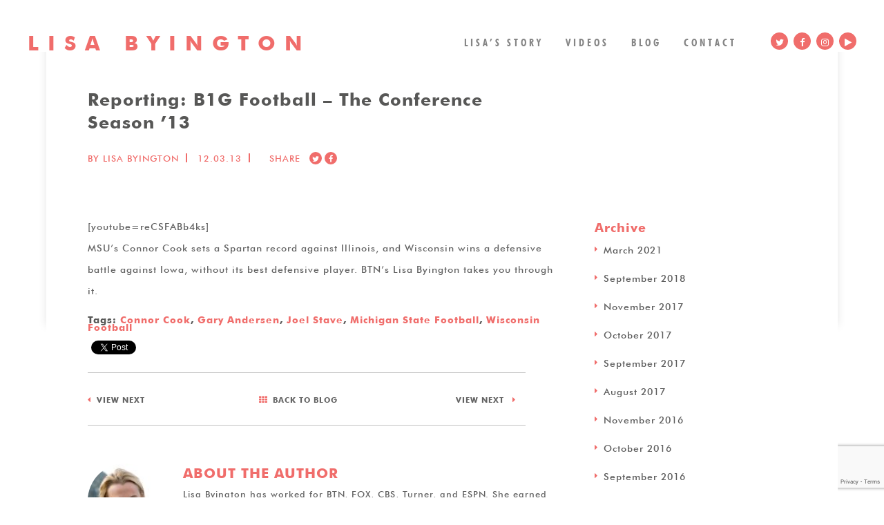

--- FILE ---
content_type: text/html; charset=UTF-8
request_url: https://lisabyington.com/reporting-b1g-football-the-conference-season-13/
body_size: 10545
content:
<!DOCTYPE html>
<!--[if lt IE 7]> <html class="no-js ie6 oldie" lang="en" itemscope itemtype="http://schema.org/Article"> <![endif]-->
<!--[if IE 7]> <html class="no-js ie7 oldie" lang="en" itemscope itemtype="http://schema.org/Article"> <![endif]-->
<!--[if IE 8]> <html class="no-js ie8 oldie" lang="en" itemscope itemtype="http://schema.org/Article"> <![endif]-->
<!--[if IE 9]> <html class="no-js ie9" lang="en" itemscope itemtype="http://schema.org/Article"> <![endif]-->
<!--[if (gt IE 9)|!(IE)]<!--><html class="no-js" lang="en" itemscope itemtype="http://schema.org/Article"> <!--<![endif]-->
    <head>
        <meta charset="utf-8">

        <title>Reporting: B1G Football - The Conference Season &#039;13 - Lisa Byington</title>

        <meta name="description" content="">
        <meta name="format-detection" content="telephone=no">
        <meta name="viewport" content="width=device-width, initial-scale=1.0">


        <link rel="shortcut icon" href="favicon.ico">


        <!-- HTML5 shim, for IE6-8 support of HTML5 elements -->
        <!--[if lt IE 9]>
                <script src="https://lisabyington.com/wp-content/themes/byington/assets/js/vendor/html5shiv.js"></script>
                <script src="https://lisabyington.com/wp-content/themes/byington/assets/js/vendor/respond.min.js"></script>
        <![endif]-->
        <meta name='robots' content='index, follow, max-image-preview:large, max-snippet:-1, max-video-preview:-1' />
	<style>img:is([sizes="auto" i], [sizes^="auto," i]) { contain-intrinsic-size: 3000px 1500px }</style>
	
	<!-- This site is optimized with the Yoast SEO plugin v26.3 - https://yoast.com/wordpress/plugins/seo/ -->
	<meta property="og:locale" content="en_US" />
	<meta property="og:type" content="article" />
	<meta property="og:title" content="Reporting: B1G Football - The Conference Season &#039;13 - Lisa Byington" />
	<meta property="og:description" content="[youtube=reCSFABb4ks] MSU&#8217;s Connor Cook sets a Spartan record against Illinois, and Wisconsin wins a defensive battle against Iowa, without its best defensive player. BTN&#8217;s Lisa Byington takes you through it." />
	<meta property="og:url" content="https://lisabyington.com/reporting-b1g-football-the-conference-season-13/" />
	<meta property="og:site_name" content="Lisa Byington" />
	<meta property="article:publisher" content="https://www.facebook.com/lisabyington.broadcaster" />
	<meta property="article:published_time" content="2013-12-04T00:29:35+00:00" />
	<meta property="article:modified_time" content="2016-12-20T14:19:52+00:00" />
	<meta name="author" content="Lisa Byington" />
	<meta name="twitter:card" content="summary_large_image" />
	<meta name="twitter:creator" content="@lisabyington" />
	<meta name="twitter:site" content="@lisabyington" />
	<meta name="twitter:label1" content="Written by" />
	<meta name="twitter:data1" content="Lisa Byington" />
	<script type="application/ld+json" class="yoast-schema-graph">{"@context":"https://schema.org","@graph":[{"@type":"WebPage","@id":"https://lisabyington.com/reporting-b1g-football-the-conference-season-13/","url":"https://lisabyington.com/reporting-b1g-football-the-conference-season-13/","name":"Reporting: B1G Football - The Conference Season '13 - Lisa Byington","isPartOf":{"@id":"https://lisabyington.com/#website"},"datePublished":"2013-12-04T00:29:35+00:00","dateModified":"2016-12-20T14:19:52+00:00","author":{"@id":"https://lisabyington.com/#/schema/person/e0381d71ac1fe97d675a5e42c57c11f3"},"breadcrumb":{"@id":"https://lisabyington.com/reporting-b1g-football-the-conference-season-13/#breadcrumb"},"inLanguage":"en-US","potentialAction":[{"@type":"ReadAction","target":["https://lisabyington.com/reporting-b1g-football-the-conference-season-13/"]}]},{"@type":"BreadcrumbList","@id":"https://lisabyington.com/reporting-b1g-football-the-conference-season-13/#breadcrumb","itemListElement":[{"@type":"ListItem","position":1,"name":"Home","item":"https://lisabyington.com/"},{"@type":"ListItem","position":2,"name":"Blog","item":"https://lisabyington.com/blog/"},{"@type":"ListItem","position":3,"name":"Reporting: B1G Football &#8211; The Conference Season &#8217;13"}]},{"@type":"WebSite","@id":"https://lisabyington.com/#website","url":"https://lisabyington.com/","name":"Lisa Byington","description":"A VERSATILE VOICE","potentialAction":[{"@type":"SearchAction","target":{"@type":"EntryPoint","urlTemplate":"https://lisabyington.com/?s={search_term_string}"},"query-input":{"@type":"PropertyValueSpecification","valueRequired":true,"valueName":"search_term_string"}}],"inLanguage":"en-US"},{"@type":"Person","@id":"https://lisabyington.com/#/schema/person/e0381d71ac1fe97d675a5e42c57c11f3","name":"Lisa Byington","image":{"@type":"ImageObject","inLanguage":"en-US","@id":"https://lisabyington.com/#/schema/person/image/","url":"https://lisabyington.com/wp-content/uploads/2016/12/author-e1481867294220.jpg","contentUrl":"https://lisabyington.com/wp-content/uploads/2016/12/author-e1481867294220.jpg","caption":"Lisa Byington"},"description":"Lisa Byington has worked for BTN, FOX, CBS, Turner, and ESPN. She earned her BSJ and MSJ from the Medill School of Journalism at Northwestern University. She also played four years of basketball and two years of soccer for the Wildcats."}]}</script>
	<!-- / Yoast SEO plugin. -->


<link rel='dns-prefetch' href='//www.googletagmanager.com' />
<link rel="alternate" type="application/rss+xml" title="Lisa Byington &raquo; Reporting: B1G Football &#8211; The Conference Season &#8217;13 Comments Feed" href="https://lisabyington.com/reporting-b1g-football-the-conference-season-13/feed/" />
<script type="text/javascript">
/* <![CDATA[ */
window._wpemojiSettings = {"baseUrl":"https:\/\/s.w.org\/images\/core\/emoji\/16.0.1\/72x72\/","ext":".png","svgUrl":"https:\/\/s.w.org\/images\/core\/emoji\/16.0.1\/svg\/","svgExt":".svg","source":{"concatemoji":"https:\/\/lisabyington.com\/wp-includes\/js\/wp-emoji-release.min.js?ver=6.8.3"}};
/*! This file is auto-generated */
!function(s,n){var o,i,e;function c(e){try{var t={supportTests:e,timestamp:(new Date).valueOf()};sessionStorage.setItem(o,JSON.stringify(t))}catch(e){}}function p(e,t,n){e.clearRect(0,0,e.canvas.width,e.canvas.height),e.fillText(t,0,0);var t=new Uint32Array(e.getImageData(0,0,e.canvas.width,e.canvas.height).data),a=(e.clearRect(0,0,e.canvas.width,e.canvas.height),e.fillText(n,0,0),new Uint32Array(e.getImageData(0,0,e.canvas.width,e.canvas.height).data));return t.every(function(e,t){return e===a[t]})}function u(e,t){e.clearRect(0,0,e.canvas.width,e.canvas.height),e.fillText(t,0,0);for(var n=e.getImageData(16,16,1,1),a=0;a<n.data.length;a++)if(0!==n.data[a])return!1;return!0}function f(e,t,n,a){switch(t){case"flag":return n(e,"\ud83c\udff3\ufe0f\u200d\u26a7\ufe0f","\ud83c\udff3\ufe0f\u200b\u26a7\ufe0f")?!1:!n(e,"\ud83c\udde8\ud83c\uddf6","\ud83c\udde8\u200b\ud83c\uddf6")&&!n(e,"\ud83c\udff4\udb40\udc67\udb40\udc62\udb40\udc65\udb40\udc6e\udb40\udc67\udb40\udc7f","\ud83c\udff4\u200b\udb40\udc67\u200b\udb40\udc62\u200b\udb40\udc65\u200b\udb40\udc6e\u200b\udb40\udc67\u200b\udb40\udc7f");case"emoji":return!a(e,"\ud83e\udedf")}return!1}function g(e,t,n,a){var r="undefined"!=typeof WorkerGlobalScope&&self instanceof WorkerGlobalScope?new OffscreenCanvas(300,150):s.createElement("canvas"),o=r.getContext("2d",{willReadFrequently:!0}),i=(o.textBaseline="top",o.font="600 32px Arial",{});return e.forEach(function(e){i[e]=t(o,e,n,a)}),i}function t(e){var t=s.createElement("script");t.src=e,t.defer=!0,s.head.appendChild(t)}"undefined"!=typeof Promise&&(o="wpEmojiSettingsSupports",i=["flag","emoji"],n.supports={everything:!0,everythingExceptFlag:!0},e=new Promise(function(e){s.addEventListener("DOMContentLoaded",e,{once:!0})}),new Promise(function(t){var n=function(){try{var e=JSON.parse(sessionStorage.getItem(o));if("object"==typeof e&&"number"==typeof e.timestamp&&(new Date).valueOf()<e.timestamp+604800&&"object"==typeof e.supportTests)return e.supportTests}catch(e){}return null}();if(!n){if("undefined"!=typeof Worker&&"undefined"!=typeof OffscreenCanvas&&"undefined"!=typeof URL&&URL.createObjectURL&&"undefined"!=typeof Blob)try{var e="postMessage("+g.toString()+"("+[JSON.stringify(i),f.toString(),p.toString(),u.toString()].join(",")+"));",a=new Blob([e],{type:"text/javascript"}),r=new Worker(URL.createObjectURL(a),{name:"wpTestEmojiSupports"});return void(r.onmessage=function(e){c(n=e.data),r.terminate(),t(n)})}catch(e){}c(n=g(i,f,p,u))}t(n)}).then(function(e){for(var t in e)n.supports[t]=e[t],n.supports.everything=n.supports.everything&&n.supports[t],"flag"!==t&&(n.supports.everythingExceptFlag=n.supports.everythingExceptFlag&&n.supports[t]);n.supports.everythingExceptFlag=n.supports.everythingExceptFlag&&!n.supports.flag,n.DOMReady=!1,n.readyCallback=function(){n.DOMReady=!0}}).then(function(){return e}).then(function(){var e;n.supports.everything||(n.readyCallback(),(e=n.source||{}).concatemoji?t(e.concatemoji):e.wpemoji&&e.twemoji&&(t(e.twemoji),t(e.wpemoji)))}))}((window,document),window._wpemojiSettings);
/* ]]> */
</script>
<style id='wp-emoji-styles-inline-css' type='text/css'>

	img.wp-smiley, img.emoji {
		display: inline !important;
		border: none !important;
		box-shadow: none !important;
		height: 1em !important;
		width: 1em !important;
		margin: 0 0.07em !important;
		vertical-align: -0.1em !important;
		background: none !important;
		padding: 0 !important;
	}
</style>
<link rel='stylesheet' id='wp-block-library-css' href='https://lisabyington.com/wp-includes/css/dist/block-library/style.min.css?ver=6.8.3' type='text/css' media='all' />
<style id='classic-theme-styles-inline-css' type='text/css'>
/*! This file is auto-generated */
.wp-block-button__link{color:#fff;background-color:#32373c;border-radius:9999px;box-shadow:none;text-decoration:none;padding:calc(.667em + 2px) calc(1.333em + 2px);font-size:1.125em}.wp-block-file__button{background:#32373c;color:#fff;text-decoration:none}
</style>
<link rel='stylesheet' id='mpp_gutenberg-css' href='https://lisabyington.com/wp-content/plugins/metronet-profile-picture/dist/blocks.style.build.css?ver=2.6.3' type='text/css' media='all' />
<style id='global-styles-inline-css' type='text/css'>
:root{--wp--preset--aspect-ratio--square: 1;--wp--preset--aspect-ratio--4-3: 4/3;--wp--preset--aspect-ratio--3-4: 3/4;--wp--preset--aspect-ratio--3-2: 3/2;--wp--preset--aspect-ratio--2-3: 2/3;--wp--preset--aspect-ratio--16-9: 16/9;--wp--preset--aspect-ratio--9-16: 9/16;--wp--preset--color--black: #000000;--wp--preset--color--cyan-bluish-gray: #abb8c3;--wp--preset--color--white: #ffffff;--wp--preset--color--pale-pink: #f78da7;--wp--preset--color--vivid-red: #cf2e2e;--wp--preset--color--luminous-vivid-orange: #ff6900;--wp--preset--color--luminous-vivid-amber: #fcb900;--wp--preset--color--light-green-cyan: #7bdcb5;--wp--preset--color--vivid-green-cyan: #00d084;--wp--preset--color--pale-cyan-blue: #8ed1fc;--wp--preset--color--vivid-cyan-blue: #0693e3;--wp--preset--color--vivid-purple: #9b51e0;--wp--preset--gradient--vivid-cyan-blue-to-vivid-purple: linear-gradient(135deg,rgba(6,147,227,1) 0%,rgb(155,81,224) 100%);--wp--preset--gradient--light-green-cyan-to-vivid-green-cyan: linear-gradient(135deg,rgb(122,220,180) 0%,rgb(0,208,130) 100%);--wp--preset--gradient--luminous-vivid-amber-to-luminous-vivid-orange: linear-gradient(135deg,rgba(252,185,0,1) 0%,rgba(255,105,0,1) 100%);--wp--preset--gradient--luminous-vivid-orange-to-vivid-red: linear-gradient(135deg,rgba(255,105,0,1) 0%,rgb(207,46,46) 100%);--wp--preset--gradient--very-light-gray-to-cyan-bluish-gray: linear-gradient(135deg,rgb(238,238,238) 0%,rgb(169,184,195) 100%);--wp--preset--gradient--cool-to-warm-spectrum: linear-gradient(135deg,rgb(74,234,220) 0%,rgb(151,120,209) 20%,rgb(207,42,186) 40%,rgb(238,44,130) 60%,rgb(251,105,98) 80%,rgb(254,248,76) 100%);--wp--preset--gradient--blush-light-purple: linear-gradient(135deg,rgb(255,206,236) 0%,rgb(152,150,240) 100%);--wp--preset--gradient--blush-bordeaux: linear-gradient(135deg,rgb(254,205,165) 0%,rgb(254,45,45) 50%,rgb(107,0,62) 100%);--wp--preset--gradient--luminous-dusk: linear-gradient(135deg,rgb(255,203,112) 0%,rgb(199,81,192) 50%,rgb(65,88,208) 100%);--wp--preset--gradient--pale-ocean: linear-gradient(135deg,rgb(255,245,203) 0%,rgb(182,227,212) 50%,rgb(51,167,181) 100%);--wp--preset--gradient--electric-grass: linear-gradient(135deg,rgb(202,248,128) 0%,rgb(113,206,126) 100%);--wp--preset--gradient--midnight: linear-gradient(135deg,rgb(2,3,129) 0%,rgb(40,116,252) 100%);--wp--preset--font-size--small: 13px;--wp--preset--font-size--medium: 20px;--wp--preset--font-size--large: 36px;--wp--preset--font-size--x-large: 42px;--wp--preset--spacing--20: 0.44rem;--wp--preset--spacing--30: 0.67rem;--wp--preset--spacing--40: 1rem;--wp--preset--spacing--50: 1.5rem;--wp--preset--spacing--60: 2.25rem;--wp--preset--spacing--70: 3.38rem;--wp--preset--spacing--80: 5.06rem;--wp--preset--shadow--natural: 6px 6px 9px rgba(0, 0, 0, 0.2);--wp--preset--shadow--deep: 12px 12px 50px rgba(0, 0, 0, 0.4);--wp--preset--shadow--sharp: 6px 6px 0px rgba(0, 0, 0, 0.2);--wp--preset--shadow--outlined: 6px 6px 0px -3px rgba(255, 255, 255, 1), 6px 6px rgba(0, 0, 0, 1);--wp--preset--shadow--crisp: 6px 6px 0px rgba(0, 0, 0, 1);}:where(.is-layout-flex){gap: 0.5em;}:where(.is-layout-grid){gap: 0.5em;}body .is-layout-flex{display: flex;}.is-layout-flex{flex-wrap: wrap;align-items: center;}.is-layout-flex > :is(*, div){margin: 0;}body .is-layout-grid{display: grid;}.is-layout-grid > :is(*, div){margin: 0;}:where(.wp-block-columns.is-layout-flex){gap: 2em;}:where(.wp-block-columns.is-layout-grid){gap: 2em;}:where(.wp-block-post-template.is-layout-flex){gap: 1.25em;}:where(.wp-block-post-template.is-layout-grid){gap: 1.25em;}.has-black-color{color: var(--wp--preset--color--black) !important;}.has-cyan-bluish-gray-color{color: var(--wp--preset--color--cyan-bluish-gray) !important;}.has-white-color{color: var(--wp--preset--color--white) !important;}.has-pale-pink-color{color: var(--wp--preset--color--pale-pink) !important;}.has-vivid-red-color{color: var(--wp--preset--color--vivid-red) !important;}.has-luminous-vivid-orange-color{color: var(--wp--preset--color--luminous-vivid-orange) !important;}.has-luminous-vivid-amber-color{color: var(--wp--preset--color--luminous-vivid-amber) !important;}.has-light-green-cyan-color{color: var(--wp--preset--color--light-green-cyan) !important;}.has-vivid-green-cyan-color{color: var(--wp--preset--color--vivid-green-cyan) !important;}.has-pale-cyan-blue-color{color: var(--wp--preset--color--pale-cyan-blue) !important;}.has-vivid-cyan-blue-color{color: var(--wp--preset--color--vivid-cyan-blue) !important;}.has-vivid-purple-color{color: var(--wp--preset--color--vivid-purple) !important;}.has-black-background-color{background-color: var(--wp--preset--color--black) !important;}.has-cyan-bluish-gray-background-color{background-color: var(--wp--preset--color--cyan-bluish-gray) !important;}.has-white-background-color{background-color: var(--wp--preset--color--white) !important;}.has-pale-pink-background-color{background-color: var(--wp--preset--color--pale-pink) !important;}.has-vivid-red-background-color{background-color: var(--wp--preset--color--vivid-red) !important;}.has-luminous-vivid-orange-background-color{background-color: var(--wp--preset--color--luminous-vivid-orange) !important;}.has-luminous-vivid-amber-background-color{background-color: var(--wp--preset--color--luminous-vivid-amber) !important;}.has-light-green-cyan-background-color{background-color: var(--wp--preset--color--light-green-cyan) !important;}.has-vivid-green-cyan-background-color{background-color: var(--wp--preset--color--vivid-green-cyan) !important;}.has-pale-cyan-blue-background-color{background-color: var(--wp--preset--color--pale-cyan-blue) !important;}.has-vivid-cyan-blue-background-color{background-color: var(--wp--preset--color--vivid-cyan-blue) !important;}.has-vivid-purple-background-color{background-color: var(--wp--preset--color--vivid-purple) !important;}.has-black-border-color{border-color: var(--wp--preset--color--black) !important;}.has-cyan-bluish-gray-border-color{border-color: var(--wp--preset--color--cyan-bluish-gray) !important;}.has-white-border-color{border-color: var(--wp--preset--color--white) !important;}.has-pale-pink-border-color{border-color: var(--wp--preset--color--pale-pink) !important;}.has-vivid-red-border-color{border-color: var(--wp--preset--color--vivid-red) !important;}.has-luminous-vivid-orange-border-color{border-color: var(--wp--preset--color--luminous-vivid-orange) !important;}.has-luminous-vivid-amber-border-color{border-color: var(--wp--preset--color--luminous-vivid-amber) !important;}.has-light-green-cyan-border-color{border-color: var(--wp--preset--color--light-green-cyan) !important;}.has-vivid-green-cyan-border-color{border-color: var(--wp--preset--color--vivid-green-cyan) !important;}.has-pale-cyan-blue-border-color{border-color: var(--wp--preset--color--pale-cyan-blue) !important;}.has-vivid-cyan-blue-border-color{border-color: var(--wp--preset--color--vivid-cyan-blue) !important;}.has-vivid-purple-border-color{border-color: var(--wp--preset--color--vivid-purple) !important;}.has-vivid-cyan-blue-to-vivid-purple-gradient-background{background: var(--wp--preset--gradient--vivid-cyan-blue-to-vivid-purple) !important;}.has-light-green-cyan-to-vivid-green-cyan-gradient-background{background: var(--wp--preset--gradient--light-green-cyan-to-vivid-green-cyan) !important;}.has-luminous-vivid-amber-to-luminous-vivid-orange-gradient-background{background: var(--wp--preset--gradient--luminous-vivid-amber-to-luminous-vivid-orange) !important;}.has-luminous-vivid-orange-to-vivid-red-gradient-background{background: var(--wp--preset--gradient--luminous-vivid-orange-to-vivid-red) !important;}.has-very-light-gray-to-cyan-bluish-gray-gradient-background{background: var(--wp--preset--gradient--very-light-gray-to-cyan-bluish-gray) !important;}.has-cool-to-warm-spectrum-gradient-background{background: var(--wp--preset--gradient--cool-to-warm-spectrum) !important;}.has-blush-light-purple-gradient-background{background: var(--wp--preset--gradient--blush-light-purple) !important;}.has-blush-bordeaux-gradient-background{background: var(--wp--preset--gradient--blush-bordeaux) !important;}.has-luminous-dusk-gradient-background{background: var(--wp--preset--gradient--luminous-dusk) !important;}.has-pale-ocean-gradient-background{background: var(--wp--preset--gradient--pale-ocean) !important;}.has-electric-grass-gradient-background{background: var(--wp--preset--gradient--electric-grass) !important;}.has-midnight-gradient-background{background: var(--wp--preset--gradient--midnight) !important;}.has-small-font-size{font-size: var(--wp--preset--font-size--small) !important;}.has-medium-font-size{font-size: var(--wp--preset--font-size--medium) !important;}.has-large-font-size{font-size: var(--wp--preset--font-size--large) !important;}.has-x-large-font-size{font-size: var(--wp--preset--font-size--x-large) !important;}
:where(.wp-block-post-template.is-layout-flex){gap: 1.25em;}:where(.wp-block-post-template.is-layout-grid){gap: 1.25em;}
:where(.wp-block-columns.is-layout-flex){gap: 2em;}:where(.wp-block-columns.is-layout-grid){gap: 2em;}
:root :where(.wp-block-pullquote){font-size: 1.5em;line-height: 1.6;}
</style>
<link rel='stylesheet' id='contact-form-7-css' href='https://lisabyington.com/wp-content/plugins/contact-form-7/includes/css/styles.css?ver=6.1.3' type='text/css' media='all' />
<link rel='stylesheet' id='fetch-tweets-6c41787a54ef1c6eca63a0bdc5cbcc2d-css' href='https://lisabyington.com/wp-content/plugins/fetch-tweets/template/plain/style.css?ver=6.8.3' type='text/css' media='all' />
<link rel='stylesheet' id='fetch-tweets-f194958aa93f5acb27e7b94d5892c307-css' href='https://lisabyington.com/wp-content/plugins/fetch-tweets/template/single/style.css?ver=6.8.3' type='text/css' media='all' />
<link rel='stylesheet' id='fetch-tweets-2ca45ac7b66152675d71900634d46215-css' href='https://lisabyington.com/wp-content/plugins/fetch-tweets/template/sidebar/style.css?ver=6.8.3' type='text/css' media='all' />
<link rel='stylesheet' id='fetch-tweets-c5463b90f24a4abca9a46d18de7a3fb0-css' href='https://lisabyington.com/wp-content/plugins/fetch-tweets/template/twitter/style.css?ver=6.8.3' type='text/css' media='all' />
<link rel='stylesheet' id='fetch-tweets-b5d310a6d309db26ec3058fc361ed78e-css' href='https://lisabyington.com/wp-content/themes/byington/fetch-tweets/byington/style.css?ver=6.8.3' type='text/css' media='all' />
<link rel='stylesheet' id='font-awesome-css' href='https://lisabyington.com/wp-content/themes/byington/assets/css/vendor/font-awsome/font-awesome.css?ver=6.8.3' type='text/css' media='all' />
<link rel='stylesheet' id='fancybox-css' href='https://lisabyington.com/wp-content/themes/byington/assets/css/vendor/jquery.fancybox.css?ver=6.8.3' type='text/css' media='all' />
<link rel='stylesheet' id='foundation-css' href='https://lisabyington.com/wp-content/themes/byington/assets/css/foundation/foundation.css?ver=6.8.3' type='text/css' media='all' />
<link rel='stylesheet' id='byington-css' href='https://lisabyington.com/wp-content/themes/byington/assets/css/style.css?ver=181012-144010' type='text/css' media='all' />
<script type="text/javascript" src="https://lisabyington.com/wp-includes/js/jquery/jquery.min.js?ver=3.7.1" id="jquery-core-js"></script>
<script type="text/javascript" src="https://lisabyington.com/wp-includes/js/jquery/jquery-migrate.min.js?ver=3.4.1" id="jquery-migrate-js"></script>
<script type="text/javascript" src="https://www.googletagmanager.com/gtag/js?id=UA-29611000-1&amp;ver=6.8.3" id="wk-analytics-script-js"></script>
<script type="text/javascript" id="wk-analytics-script-js-after">
/* <![CDATA[ */
function shouldTrack(){
var trackLoggedIn = false;
var loggedIn = false;
if(!loggedIn){
return true;
} else if( trackLoggedIn ) {
return true;
}
return false;
}
function hasWKGoogleAnalyticsCookie() {
return (new RegExp('wp_wk_ga_untrack_' + document.location.hostname)).test(document.cookie);
}
if (!hasWKGoogleAnalyticsCookie() && shouldTrack()) {
//Google Analytics
window.dataLayer = window.dataLayer || [];
function gtag(){dataLayer.push(arguments);}
gtag('js', new Date());
gtag('config', 'UA-29611000-1');
}
/* ]]> */
</script>
<link rel="https://api.w.org/" href="https://lisabyington.com/wp-json/" /><link rel="alternate" title="JSON" type="application/json" href="https://lisabyington.com/wp-json/wp/v2/posts/977" /><link rel="EditURI" type="application/rsd+xml" title="RSD" href="https://lisabyington.com/xmlrpc.php?rsd" />
<meta name="generator" content="WordPress 6.8.3" />
<link rel='shortlink' href='https://lisabyington.com/?p=977' />
<link rel="alternate" title="oEmbed (JSON)" type="application/json+oembed" href="https://lisabyington.com/wp-json/oembed/1.0/embed?url=https%3A%2F%2Flisabyington.com%2Freporting-b1g-football-the-conference-season-13%2F" />
<link rel="alternate" title="oEmbed (XML)" type="text/xml+oembed" href="https://lisabyington.com/wp-json/oembed/1.0/embed?url=https%3A%2F%2Flisabyington.com%2Freporting-b1g-football-the-conference-season-13%2F&#038;format=xml" />
<style type="text/css">
.simple-related-posts {
	list-style: none;
}

.simple-related-posts * {
	margin:0;
	padding:0;
}

.simple-related-posts li {
	margin-bottom: 10px;
}

.simple-related-posts li a {
	display: block;
}
.simple-related-posts li a p {
	display: table-cell;
	vertical-align: top;
}

.simple-related-posts li .thumb {
	padding-right: 10px;
}</style>
<style type="text/css">.broken_link, a.broken_link {
	text-decoration: line-through;
}</style><link rel="icon" href="https://lisabyington.com/wp-content/uploads/2016/12/cropped-LisaByington-Favicon-150x150.jpg" sizes="32x32" />
<link rel="icon" href="https://lisabyington.com/wp-content/uploads/2016/12/cropped-LisaByington-Favicon-300x300.jpg" sizes="192x192" />
<link rel="apple-touch-icon" href="https://lisabyington.com/wp-content/uploads/2016/12/cropped-LisaByington-Favicon-300x300.jpg" />
<meta name="msapplication-TileImage" content="https://lisabyington.com/wp-content/uploads/2016/12/cropped-LisaByington-Favicon-300x300.jpg" />
		<style type="text/css" id="wp-custom-css">
			.wp-caption-text, .wp-block-image figcaption {
	padding-top:0px!important;
	margin-top:-10px!important;
	margin-bottom:40px!important;
	font-size:90%!important;
	letter-spacing:0px!important;
	opacity:.6;
			border-left:1px solid #c2c2c2;
	padding-left:10px;
	line-height:20px;
}

.alignright {
	float:right!important;
}

.alignright p {
	clear: both;
	float:right!important;
	border-left:none;
	border-right:1px solid #c2c2c2;
	padding-left:0px;
	padding-right:10px;
}

.alignright img {
	float:right!important;
	height:300px!important;
}		</style>
		

    </head>

    <body class="wp-singular post-template-default single single-post postid-977 single-format-standard wp-theme-byington">
        <!--/.Begin Header-->
        <header class="header-container subpage-menu">
            <div class="row">
                <div class="medium-5 columns">
                    <div class="logo">
                        <a href="https://lisabyington.com/">
                            <h1>LISA BYINGTON</h1>
                        </a>
                    </div>	
                </div>
                <div class="medium-7 columns no-gutter">
                    <div class="header-right">
                        <div class="main-menu">
                            <nav>
                                <ul id="menu-menu-1" class=""><li id="menu-item-34" class="menu-item menu-item-type-post_type menu-item-object-page menu-item-34"><a href="https://lisabyington.com/lisas_story/">Lisa&#8217;s Story</a></li>
<li id="menu-item-35" class="menu-item menu-item-type-post_type menu-item-object-page menu-item-35"><a href="https://lisabyington.com/videos/">Videos</a></li>
<li id="menu-item-31" class="menu-item menu-item-type-post_type menu-item-object-page current_page_parent menu-item-31"><a href="https://lisabyington.com/blog/">Blog</a></li>
<li id="menu-item-32" class="menu-item menu-item-type-post_type menu-item-object-page menu-item-32"><a href="https://lisabyington.com/contact/">Contact</a></li>
</ul>                            </nav>
                        </div>
                        <div class="toggle-btn hide-for-large-up show-for-small-only">
                            <a href="#" class="menu-trigger"> 
                                <span></span> 
                                <span></span> 
                                <span></span> 
                            </a>
                        </div>

                        <div class="social-block header-social">
                            <ul>
                                <li><a href="http://twitter.com/lisabyington" target="_blank"><i class="fa fa-twitter" aria-hidden="true"></i></a></li>
                                <li><a href="http://www.facebook.com/lisabyington.broadcaster" target="_blank"><i class="fa fa-facebook" aria-hidden="true"></i></a></li>
                                <li><a href="http://www.instagram.com/lisabyington/" target="_blank"><i class="fa fa-instagram" aria-hidden="true"></i></a></li>
                                <li><a href="http://www.youtube.com/user/LisaByington" target="_blank"><i class="fa fa-play" aria-hidden="true"></i></a></li>
                            </ul>
                        </div>
                    </div>	
                </div>
            </div>
        </header>			
        <!--/.End Header-->
        <div id="fb-root"></div>
<script>(function (d, s, id) {
        var js, fjs = d.getElementsByTagName(s)[0];
        if (d.getElementById(id))
            return;
        js = d.createElement(s);
        js.id = id;
        js.src = "//connect.facebook.net/en_US/sdk.js#xfbml=1&version=v2.8&appId=761131550709320";
        fjs.parentNode.insertBefore(js, fjs);
    }(document, 'script', 'facebook-jssdk'));</script>
<script>window.twttr = (function (d, s, id) {
        var js, fjs = d.getElementsByTagName(s)[0],
                t = window.twttr || {};
        if (d.getElementById(id))
            return t;
        js = d.createElement(s);
        js.id = id;
        js.src = "https://platform.twitter.com/widgets.js";
        fjs.parentNode.insertBefore(js, fjs);

        t._e = [];
        t.ready = function (f) {
            t._e.push(f);
        };

        return t;
    }(document, "script", "twitter-wjs"));</script>
        <!--/.Begin Content-->

        <section class="content-container">
            <div class="banner-block">
                            </div>
            <!-- section-video starts-->
            <div class="section-blog">
                <div class="section-video top-section">
                    <div class="row">
                        <div class="medium-12 columns">
                            <div class="inner-desc">
                                <div class="section-desc">
                                    <div class="blog-header">
                                        <h2>Reporting: B1G Football &#8211; The Conference Season &#8217;13</h2>
                                        <ul class="blog-date">
                                            <li>BY Lisa Byington </li>
                                            <li>12.03.13</li>
                                            <li  class="social-block"><b>SHARE</b>
                                                <ul>
                                                    <li>
                                                        <a href="https://twitter.com/intent/tweet?text=Reporting: B1G Football &#8211; The Conference Season &#8217;13 - Lisa Byington " target="_blank">
                                                            <i class="fa fa-twitter" aria-hidden="true"></i>
                                                        </a>
                                                    </li>
                                                    <li>
                                                        <a class="fb-xfbml-parse-ignore" onclick="window.open(this.href, 'mywin', 'left=20,top=20,width=500,height=500,toolbar=1,resizable=0');
                                                                        return false;" href="https://www.facebook.com/sharer/sharer.php?u=https://lisabyington.com/reporting-b1g-football-the-conference-season-13/" target="_blank">
                                                            <i class="fa fa-facebook" aria-hidden="true"></i>
                                                        </a>
                                                    </li>
                                                </ul>
                                            </li>
                                        </ul>
                                    </div>

                                    <div class="row" data-equalizer>
                                        <div class="medium-8 columns panel">
                                            <div class="blog-left">
                                                <div class="blog-content text-left">

                                                    <p>[youtube=reCSFABb4ks]<br />
MSU&#8217;s Connor Cook sets a Spartan record against Illinois, and Wisconsin wins a defensive battle against Iowa, without its best defensive player. BTN&#8217;s Lisa Byington takes you through it.</p>
                                                    <div class="the-tags">Tags: <a href="https://lisabyington.com/tag/connor-cook/" rel="tag">Connor Cook</a>, <a href="https://lisabyington.com/tag/gary-andersen/" rel="tag">Gary Andersen</a>, <a href="https://lisabyington.com/tag/joel-stave/" rel="tag">Joel Stave</a>, <a href="https://lisabyington.com/tag/michigan-state-football/" rel="tag">Michigan State Football</a>, <a href="https://lisabyington.com/tag/wisconsin-football/" rel="tag">Wisconsin Football</a>                                                    </div>
                                                    <div class="social-buttons">
                                                        <div class="fb-share-button" data-href="https://lisabyington.com/reporting-b1g-football-the-conference-season-13/" data-layout="button_count" data-size="small" data-mobile-iframe="true"><a class="fb-xfbml-parse-ignore" target="_blank" href="https://www.facebook.com/sharer/sharer.php?u=https://lisabyington.com/reporting-b1g-football-the-conference-season-13/;src=sdkpreparse">Share</a></div>
                                                        <a class="twitter-share-button"  href="https://twitter.com/intent/tweet">Tweet</a>
                                                    </div>
                                                </div>
                                                <div class="section-bottom">
                                                    <div class="pagination-top">
                                                        <ul class="pagination" aria-label="Pagination">
                                                            <li class="pagination-previous text-left"><a href="https://lisabyington.com/debut-nfl-coverage/" rel="prev"><b>VIEW</b> NEXT <span class="show-for-sr">post</span></a></li>
                                                            <li class="back-gallery text-center"><a href="https://lisabyington.com/blog/"><b>BACK TO</b> BLOG</a></li>
                                                            <li class="pagination-next text-right"><a href="https://lisabyington.com/btn-studio-dec-13/" rel="next"><b>VIEW</b> NEXT <span class="show-for-sr">post</span></a></li>
                                                        </ul>
                                                    </div>
                                                </div>

                                                <div class="about-author">
                                                    <div class="author-thumbnail">
                                                        <img width="96" height="96" src="https://lisabyington.com/wp-content/uploads/2016/12/author-e1481867294220.jpg" class="avatar avatar-96 photo" alt="" decoding="async" />                                                    </div>

                                                    <div class="author-content">
                                                        <h6>about the author</h6>
                                                        <p>Lisa Byington has worked for BTN, FOX, CBS, Turner, and ESPN.  
She earned her BSJ and MSJ from the Medill School of Journalism at Northwestern University.  She also played four years of basketball and two years of soccer for the Wildcats.</p>
                                                    </div>
                                                </div>
                                            </div>
                                        </div>
                                        <div class="medium-4 columns panel pull-right">
                                                                                            <div class="inner-sidebar">

                                                    <div class="sidebar-single text-left"><h6>Archive</h6>
			<ul>
					<li><a href='https://lisabyington.com/2021/03/'>March 2021</a></li>
	<li><a href='https://lisabyington.com/2018/09/'>September 2018</a></li>
	<li><a href='https://lisabyington.com/2017/11/'>November 2017</a></li>
	<li><a href='https://lisabyington.com/2017/10/'>October 2017</a></li>
	<li><a href='https://lisabyington.com/2017/09/'>September 2017</a></li>
	<li><a href='https://lisabyington.com/2017/08/'>August 2017</a></li>
	<li><a href='https://lisabyington.com/2016/11/'>November 2016</a></li>
	<li><a href='https://lisabyington.com/2016/10/'>October 2016</a></li>
	<li><a href='https://lisabyington.com/2016/09/'>September 2016</a></li>
	<li><a href='https://lisabyington.com/2016/06/'>June 2016</a></li>
	<li><a href='https://lisabyington.com/2016/05/'>May 2016</a></li>
	<li><a href='https://lisabyington.com/2016/04/'>April 2016</a></li>
	<li><a href='https://lisabyington.com/2015/12/'>December 2015</a></li>
	<li><a href='https://lisabyington.com/2015/11/'>November 2015</a></li>
	<li><a href='https://lisabyington.com/2015/10/'>October 2015</a></li>
	<li><a href='https://lisabyington.com/2015/09/'>September 2015</a></li>
	<li><a href='https://lisabyington.com/2015/08/'>August 2015</a></li>
	<li><a href='https://lisabyington.com/2015/07/'>July 2015</a></li>
	<li><a href='https://lisabyington.com/2015/06/'>June 2015</a></li>
	<li><a href='https://lisabyington.com/2015/04/'>April 2015</a></li>
	<li><a href='https://lisabyington.com/2015/03/'>March 2015</a></li>
	<li><a href='https://lisabyington.com/2015/02/'>February 2015</a></li>
	<li><a href='https://lisabyington.com/2015/01/'>January 2015</a></li>
	<li><a href='https://lisabyington.com/2014/12/'>December 2014</a></li>
	<li><a href='https://lisabyington.com/2014/11/'>November 2014</a></li>
	<li><a href='https://lisabyington.com/2014/10/'>October 2014</a></li>
	<li><a href='https://lisabyington.com/2014/07/'>July 2014</a></li>
	<li><a href='https://lisabyington.com/2014/03/'>March 2014</a></li>
	<li><a href='https://lisabyington.com/2014/01/'>January 2014</a></li>
	<li><a href='https://lisabyington.com/2013/12/'>December 2013</a></li>
	<li><a href='https://lisabyington.com/2013/11/'>November 2013</a></li>
	<li><a href='https://lisabyington.com/2013/10/'>October 2013</a></li>
	<li><a href='https://lisabyington.com/2013/09/'>September 2013</a></li>
	<li><a href='https://lisabyington.com/2013/08/'>August 2013</a></li>
	<li><a href='https://lisabyington.com/2013/06/'>June 2013</a></li>
	<li><a href='https://lisabyington.com/2013/05/'>May 2013</a></li>
	<li><a href='https://lisabyington.com/2013/04/'>April 2013</a></li>
	<li><a href='https://lisabyington.com/2013/03/'>March 2013</a></li>
	<li><a href='https://lisabyington.com/2013/02/'>February 2013</a></li>
	<li><a href='https://lisabyington.com/2012/11/'>November 2012</a></li>
	<li><a href='https://lisabyington.com/2012/10/'>October 2012</a></li>
	<li><a href='https://lisabyington.com/2012/09/'>September 2012</a></li>
	<li><a href='https://lisabyington.com/2012/08/'>August 2012</a></li>
	<li><a href='https://lisabyington.com/2012/05/'>May 2012</a></li>
	<li><a href='https://lisabyington.com/2012/04/'>April 2012</a></li>
	<li><a href='https://lisabyington.com/2012/03/'>March 2012</a></li>
	<li><a href='https://lisabyington.com/2012/02/'>February 2012</a></li>
			</ul>

			</div>
                                                </div>

                                                                                    </div>
                                    </div>
                                </div>
                            </div>
                        </div>
                    </div>
                </div>
            </div>
            <!-- section-video ends-->
        </section>
        <!--/.End Content-->
        
<!--/.Begin Footer-->			
<footer class="footer-container">
    <div class="footer-top text-center">		
        <div class="row">
            <div class="medium-12 columns">
                <h3>SUBSCRIBE TO GET THE LATEST UPDATES!</h3>
            </div>
        </div>
        <div class="email-block">
            <!-- Begin MailChimp Signup Form -->

            <form action="//lisabyington.us14.list-manage.com/subscribe/post?u=adf1361c378b3b7f371282214&amp;id=44b921bfea" method="post" id="mc-embedded-subscribe-form" name="mc-embedded-subscribe-form" class="validate" target="_blank" novalidate>
                <div id="mc_embed_signup_scroll">

                    <div class="mc-field-group">
                        <input type="email" value="" name="EMAIL" class="required email main-textfield" id="mce-EMAIL" placeholder="ENTER YOUR EMAIL ADDRESS">
                    </div>   <!-- real people should not fill this in and expect good things - do not remove this or risk form bot signups-->
                    <div style="position: absolute; left: -5000px;" aria-hidden="true"><input type="text" name="b_adf1361c378b3b7f371282214_44b921bfea" tabindex="-1" value=""></div>
                    <div class="clear"><input type="submit" value="Subscribe" name="subscribe" id="mc-embedded-subscribe" class="primary-button"></div>
                    
                    <div id="mce-responses" class="clear">
                        <div class="response" id="mce-error-response" style="display:none"></div>
                        <div class="response" id="mce-success-response" style="display:none"></div>
                    </div> 
                </div>
            </form>

            <script type='text/javascript' src='//s3.amazonaws.com/downloads.mailchimp.com/js/mc-validate.js'></script><script type='text/javascript'>(function ($) {
                    window.fnames = new Array();
                    window.ftypes = new Array();
                    fnames[0] = 'EMAIL';
                    ftypes[0] = 'email';
                    fnames[1] = 'FNAME';
                    ftypes[1] = 'text';
                    fnames[2] = 'LNAME';
                    ftypes[2] = 'text';
                }(jQuery));
                var $mcj = jQuery.noConflict(true);</script>
            <!--End mc_embed_signup-->
        </div>
    </div>
    <div class="footer-bottom">		
        <div class="row">
            <div class="medium-12 columns">
                <div class="social-block">
                    <ul>
                        <li><a href="http://twitter.com/lisabyington" target="_blank"><i class="fa fa-twitter" aria-hidden="true"></i></a></li>
                        <li><a href="http://www.facebook.com/lisabyington.broadcaster" target="_blank"><i class="fa fa-facebook" aria-hidden="true"></i></a></li>
                        <li><a href="http://www.instagram.com/lisabyington/" target="_blank"><i class="fa fa-instagram" aria-hidden="true"></i></a></li>
                        <li><a href="http://www.youtube.com/user/LisaByington" target="_blank"><i class="fa fa-play" aria-hidden="true"></i></a></li>
                    </ul>
                </div>
                <h4><a href="#">LISA BYINGTON</a></h4>
                <div class="footer-menu">
                    <ul id="menu-menu-2" class=""><li class="menu-item menu-item-type-post_type menu-item-object-page menu-item-34"><a href="https://lisabyington.com/lisas_story/">Lisa&#8217;s Story</a></li>
<li class="menu-item menu-item-type-post_type menu-item-object-page menu-item-35"><a href="https://lisabyington.com/videos/">Videos</a></li>
<li class="menu-item menu-item-type-post_type menu-item-object-page current_page_parent menu-item-31"><a href="https://lisabyington.com/blog/">Blog</a></li>
<li class="menu-item menu-item-type-post_type menu-item-object-page menu-item-32"><a href="https://lisabyington.com/contact/">Contact</a></li>
</ul>
                </div>
            </div>
        </div>
</footer>
<!--/.End Footer-->
<div class="detect"></div>
<div class="mobile-menu"></div>

<!-- Le javascript
================================================== -->
<!-- Placed at the end of the document so the pages load faster -->
<script type="speculationrules">
{"prefetch":[{"source":"document","where":{"and":[{"href_matches":"\/*"},{"not":{"href_matches":["\/wp-*.php","\/wp-admin\/*","\/wp-content\/uploads\/*","\/wp-content\/*","\/wp-content\/plugins\/*","\/wp-content\/themes\/byington\/*","\/*\\?(.+)"]}},{"not":{"selector_matches":"a[rel~=\"nofollow\"]"}},{"not":{"selector_matches":".no-prefetch, .no-prefetch a"}}]},"eagerness":"conservative"}]}
</script>
<script type="text/javascript" src="https://lisabyington.com/wp-content/plugins/metronet-profile-picture/js/mpp-frontend.js?ver=2.6.3" id="mpp_gutenberg_tabs-js"></script>
<script type="text/javascript" src="https://lisabyington.com/wp-includes/js/dist/hooks.min.js?ver=4d63a3d491d11ffd8ac6" id="wp-hooks-js"></script>
<script type="text/javascript" src="https://lisabyington.com/wp-includes/js/dist/i18n.min.js?ver=5e580eb46a90c2b997e6" id="wp-i18n-js"></script>
<script type="text/javascript" id="wp-i18n-js-after">
/* <![CDATA[ */
wp.i18n.setLocaleData( { 'text direction\u0004ltr': [ 'ltr' ] } );
/* ]]> */
</script>
<script type="text/javascript" src="https://lisabyington.com/wp-content/plugins/contact-form-7/includes/swv/js/index.js?ver=6.1.3" id="swv-js"></script>
<script type="text/javascript" id="contact-form-7-js-before">
/* <![CDATA[ */
var wpcf7 = {
    "api": {
        "root": "https:\/\/lisabyington.com\/wp-json\/",
        "namespace": "contact-form-7\/v1"
    }
};
/* ]]> */
</script>
<script type="text/javascript" src="https://lisabyington.com/wp-content/plugins/contact-form-7/includes/js/index.js?ver=6.1.3" id="contact-form-7-js"></script>
<script type="text/javascript" src="https://lisabyington.com/wp-content/themes/byington/assets/js/vendor/migrate.min.js?ver=1.2.1" id="migrate-js"></script>
<script type="text/javascript" src="https://lisabyington.com/wp-content/themes/byington/assets/js/vendor/foundation.min.js?ver=6.2.3" id="foundation-js"></script>
<script type="text/javascript" src="https://lisabyington.com/wp-content/themes/byington/assets/js/vendor/debouncedresize.js?ver=2012" id="debouncedresize-js"></script>
<script type="text/javascript" src="https://lisabyington.com/wp-content/themes/byington/assets/js/vendor/slick.min.js?ver=1.6.0" id="slick-js"></script>
<script type="text/javascript" src="https://lisabyington.com/wp-content/themes/byington/assets/js/vendor/easing.js?ver=1.3" id="easing-js"></script>
<script type="text/javascript" src="https://lisabyington.com/wp-content/themes/byington/assets/js/vendor/isotope.pkgd.js?ver=3.0.1" id="isotope-js"></script>
<script type="text/javascript" src="https://lisabyington.com/wp-includes/js/imagesloaded.min.js?ver=5.0.0" id="imagesloaded-js"></script>
<script type="text/javascript" src="https://lisabyington.com/wp-includes/js/masonry.min.js?ver=4.2.2" id="masonry-js"></script>
<script type="text/javascript" src="https://lisabyington.com/wp-content/themes/byington/assets/js/vendor/jquery.fancybox.pack.js?ver=2.1.5" id="fancybox-js"></script>
<script type="text/javascript" id="byington-js-extra">
/* <![CDATA[ */
var ajax_posts = {"ajaxurl":"https:\/\/lisabyington.com\/wp-admin\/admin-ajax.php","noposts":"No older posts found"};
/* ]]> */
</script>
<script type="text/javascript" src="https://lisabyington.com/wp-content/themes/byington/assets/js/main.js?ver=1.0.0" id="byington-js"></script>
<script type="text/javascript" src="https://www.google.com/recaptcha/api.js?render=6LcIFbYUAAAAAPm_a9Vvi_w11EphgdNPr5VHEuVW&amp;ver=3.0" id="google-recaptcha-js"></script>
<script type="text/javascript" src="https://lisabyington.com/wp-includes/js/dist/vendor/wp-polyfill.min.js?ver=3.15.0" id="wp-polyfill-js"></script>
<script type="text/javascript" id="wpcf7-recaptcha-js-before">
/* <![CDATA[ */
var wpcf7_recaptcha = {
    "sitekey": "6LcIFbYUAAAAAPm_a9Vvi_w11EphgdNPr5VHEuVW",
    "actions": {
        "homepage": "homepage",
        "contactform": "contactform"
    }
};
/* ]]> */
</script>
<script type="text/javascript" src="https://lisabyington.com/wp-content/plugins/contact-form-7/modules/recaptcha/index.js?ver=6.1.3" id="wpcf7-recaptcha-js"></script>
</body>
</html>		


--- FILE ---
content_type: text/html; charset=utf-8
request_url: https://www.google.com/recaptcha/api2/anchor?ar=1&k=6LcIFbYUAAAAAPm_a9Vvi_w11EphgdNPr5VHEuVW&co=aHR0cHM6Ly9saXNhYnlpbmd0b24uY29tOjQ0Mw..&hl=en&v=naPR4A6FAh-yZLuCX253WaZq&size=invisible&anchor-ms=20000&execute-ms=15000&cb=kjvjoqepq87x
body_size: 44903
content:
<!DOCTYPE HTML><html dir="ltr" lang="en"><head><meta http-equiv="Content-Type" content="text/html; charset=UTF-8">
<meta http-equiv="X-UA-Compatible" content="IE=edge">
<title>reCAPTCHA</title>
<style type="text/css">
/* cyrillic-ext */
@font-face {
  font-family: 'Roboto';
  font-style: normal;
  font-weight: 400;
  src: url(//fonts.gstatic.com/s/roboto/v18/KFOmCnqEu92Fr1Mu72xKKTU1Kvnz.woff2) format('woff2');
  unicode-range: U+0460-052F, U+1C80-1C8A, U+20B4, U+2DE0-2DFF, U+A640-A69F, U+FE2E-FE2F;
}
/* cyrillic */
@font-face {
  font-family: 'Roboto';
  font-style: normal;
  font-weight: 400;
  src: url(//fonts.gstatic.com/s/roboto/v18/KFOmCnqEu92Fr1Mu5mxKKTU1Kvnz.woff2) format('woff2');
  unicode-range: U+0301, U+0400-045F, U+0490-0491, U+04B0-04B1, U+2116;
}
/* greek-ext */
@font-face {
  font-family: 'Roboto';
  font-style: normal;
  font-weight: 400;
  src: url(//fonts.gstatic.com/s/roboto/v18/KFOmCnqEu92Fr1Mu7mxKKTU1Kvnz.woff2) format('woff2');
  unicode-range: U+1F00-1FFF;
}
/* greek */
@font-face {
  font-family: 'Roboto';
  font-style: normal;
  font-weight: 400;
  src: url(//fonts.gstatic.com/s/roboto/v18/KFOmCnqEu92Fr1Mu4WxKKTU1Kvnz.woff2) format('woff2');
  unicode-range: U+0370-0377, U+037A-037F, U+0384-038A, U+038C, U+038E-03A1, U+03A3-03FF;
}
/* vietnamese */
@font-face {
  font-family: 'Roboto';
  font-style: normal;
  font-weight: 400;
  src: url(//fonts.gstatic.com/s/roboto/v18/KFOmCnqEu92Fr1Mu7WxKKTU1Kvnz.woff2) format('woff2');
  unicode-range: U+0102-0103, U+0110-0111, U+0128-0129, U+0168-0169, U+01A0-01A1, U+01AF-01B0, U+0300-0301, U+0303-0304, U+0308-0309, U+0323, U+0329, U+1EA0-1EF9, U+20AB;
}
/* latin-ext */
@font-face {
  font-family: 'Roboto';
  font-style: normal;
  font-weight: 400;
  src: url(//fonts.gstatic.com/s/roboto/v18/KFOmCnqEu92Fr1Mu7GxKKTU1Kvnz.woff2) format('woff2');
  unicode-range: U+0100-02BA, U+02BD-02C5, U+02C7-02CC, U+02CE-02D7, U+02DD-02FF, U+0304, U+0308, U+0329, U+1D00-1DBF, U+1E00-1E9F, U+1EF2-1EFF, U+2020, U+20A0-20AB, U+20AD-20C0, U+2113, U+2C60-2C7F, U+A720-A7FF;
}
/* latin */
@font-face {
  font-family: 'Roboto';
  font-style: normal;
  font-weight: 400;
  src: url(//fonts.gstatic.com/s/roboto/v18/KFOmCnqEu92Fr1Mu4mxKKTU1Kg.woff2) format('woff2');
  unicode-range: U+0000-00FF, U+0131, U+0152-0153, U+02BB-02BC, U+02C6, U+02DA, U+02DC, U+0304, U+0308, U+0329, U+2000-206F, U+20AC, U+2122, U+2191, U+2193, U+2212, U+2215, U+FEFF, U+FFFD;
}
/* cyrillic-ext */
@font-face {
  font-family: 'Roboto';
  font-style: normal;
  font-weight: 500;
  src: url(//fonts.gstatic.com/s/roboto/v18/KFOlCnqEu92Fr1MmEU9fCRc4AMP6lbBP.woff2) format('woff2');
  unicode-range: U+0460-052F, U+1C80-1C8A, U+20B4, U+2DE0-2DFF, U+A640-A69F, U+FE2E-FE2F;
}
/* cyrillic */
@font-face {
  font-family: 'Roboto';
  font-style: normal;
  font-weight: 500;
  src: url(//fonts.gstatic.com/s/roboto/v18/KFOlCnqEu92Fr1MmEU9fABc4AMP6lbBP.woff2) format('woff2');
  unicode-range: U+0301, U+0400-045F, U+0490-0491, U+04B0-04B1, U+2116;
}
/* greek-ext */
@font-face {
  font-family: 'Roboto';
  font-style: normal;
  font-weight: 500;
  src: url(//fonts.gstatic.com/s/roboto/v18/KFOlCnqEu92Fr1MmEU9fCBc4AMP6lbBP.woff2) format('woff2');
  unicode-range: U+1F00-1FFF;
}
/* greek */
@font-face {
  font-family: 'Roboto';
  font-style: normal;
  font-weight: 500;
  src: url(//fonts.gstatic.com/s/roboto/v18/KFOlCnqEu92Fr1MmEU9fBxc4AMP6lbBP.woff2) format('woff2');
  unicode-range: U+0370-0377, U+037A-037F, U+0384-038A, U+038C, U+038E-03A1, U+03A3-03FF;
}
/* vietnamese */
@font-face {
  font-family: 'Roboto';
  font-style: normal;
  font-weight: 500;
  src: url(//fonts.gstatic.com/s/roboto/v18/KFOlCnqEu92Fr1MmEU9fCxc4AMP6lbBP.woff2) format('woff2');
  unicode-range: U+0102-0103, U+0110-0111, U+0128-0129, U+0168-0169, U+01A0-01A1, U+01AF-01B0, U+0300-0301, U+0303-0304, U+0308-0309, U+0323, U+0329, U+1EA0-1EF9, U+20AB;
}
/* latin-ext */
@font-face {
  font-family: 'Roboto';
  font-style: normal;
  font-weight: 500;
  src: url(//fonts.gstatic.com/s/roboto/v18/KFOlCnqEu92Fr1MmEU9fChc4AMP6lbBP.woff2) format('woff2');
  unicode-range: U+0100-02BA, U+02BD-02C5, U+02C7-02CC, U+02CE-02D7, U+02DD-02FF, U+0304, U+0308, U+0329, U+1D00-1DBF, U+1E00-1E9F, U+1EF2-1EFF, U+2020, U+20A0-20AB, U+20AD-20C0, U+2113, U+2C60-2C7F, U+A720-A7FF;
}
/* latin */
@font-face {
  font-family: 'Roboto';
  font-style: normal;
  font-weight: 500;
  src: url(//fonts.gstatic.com/s/roboto/v18/KFOlCnqEu92Fr1MmEU9fBBc4AMP6lQ.woff2) format('woff2');
  unicode-range: U+0000-00FF, U+0131, U+0152-0153, U+02BB-02BC, U+02C6, U+02DA, U+02DC, U+0304, U+0308, U+0329, U+2000-206F, U+20AC, U+2122, U+2191, U+2193, U+2212, U+2215, U+FEFF, U+FFFD;
}
/* cyrillic-ext */
@font-face {
  font-family: 'Roboto';
  font-style: normal;
  font-weight: 900;
  src: url(//fonts.gstatic.com/s/roboto/v18/KFOlCnqEu92Fr1MmYUtfCRc4AMP6lbBP.woff2) format('woff2');
  unicode-range: U+0460-052F, U+1C80-1C8A, U+20B4, U+2DE0-2DFF, U+A640-A69F, U+FE2E-FE2F;
}
/* cyrillic */
@font-face {
  font-family: 'Roboto';
  font-style: normal;
  font-weight: 900;
  src: url(//fonts.gstatic.com/s/roboto/v18/KFOlCnqEu92Fr1MmYUtfABc4AMP6lbBP.woff2) format('woff2');
  unicode-range: U+0301, U+0400-045F, U+0490-0491, U+04B0-04B1, U+2116;
}
/* greek-ext */
@font-face {
  font-family: 'Roboto';
  font-style: normal;
  font-weight: 900;
  src: url(//fonts.gstatic.com/s/roboto/v18/KFOlCnqEu92Fr1MmYUtfCBc4AMP6lbBP.woff2) format('woff2');
  unicode-range: U+1F00-1FFF;
}
/* greek */
@font-face {
  font-family: 'Roboto';
  font-style: normal;
  font-weight: 900;
  src: url(//fonts.gstatic.com/s/roboto/v18/KFOlCnqEu92Fr1MmYUtfBxc4AMP6lbBP.woff2) format('woff2');
  unicode-range: U+0370-0377, U+037A-037F, U+0384-038A, U+038C, U+038E-03A1, U+03A3-03FF;
}
/* vietnamese */
@font-face {
  font-family: 'Roboto';
  font-style: normal;
  font-weight: 900;
  src: url(//fonts.gstatic.com/s/roboto/v18/KFOlCnqEu92Fr1MmYUtfCxc4AMP6lbBP.woff2) format('woff2');
  unicode-range: U+0102-0103, U+0110-0111, U+0128-0129, U+0168-0169, U+01A0-01A1, U+01AF-01B0, U+0300-0301, U+0303-0304, U+0308-0309, U+0323, U+0329, U+1EA0-1EF9, U+20AB;
}
/* latin-ext */
@font-face {
  font-family: 'Roboto';
  font-style: normal;
  font-weight: 900;
  src: url(//fonts.gstatic.com/s/roboto/v18/KFOlCnqEu92Fr1MmYUtfChc4AMP6lbBP.woff2) format('woff2');
  unicode-range: U+0100-02BA, U+02BD-02C5, U+02C7-02CC, U+02CE-02D7, U+02DD-02FF, U+0304, U+0308, U+0329, U+1D00-1DBF, U+1E00-1E9F, U+1EF2-1EFF, U+2020, U+20A0-20AB, U+20AD-20C0, U+2113, U+2C60-2C7F, U+A720-A7FF;
}
/* latin */
@font-face {
  font-family: 'Roboto';
  font-style: normal;
  font-weight: 900;
  src: url(//fonts.gstatic.com/s/roboto/v18/KFOlCnqEu92Fr1MmYUtfBBc4AMP6lQ.woff2) format('woff2');
  unicode-range: U+0000-00FF, U+0131, U+0152-0153, U+02BB-02BC, U+02C6, U+02DA, U+02DC, U+0304, U+0308, U+0329, U+2000-206F, U+20AC, U+2122, U+2191, U+2193, U+2212, U+2215, U+FEFF, U+FFFD;
}

</style>
<link rel="stylesheet" type="text/css" href="https://www.gstatic.com/recaptcha/releases/naPR4A6FAh-yZLuCX253WaZq/styles__ltr.css">
<script nonce="mTZptVb9duorVnz6GbKnJA" type="text/javascript">window['__recaptcha_api'] = 'https://www.google.com/recaptcha/api2/';</script>
<script type="text/javascript" src="https://www.gstatic.com/recaptcha/releases/naPR4A6FAh-yZLuCX253WaZq/recaptcha__en.js" nonce="mTZptVb9duorVnz6GbKnJA">
      
    </script></head>
<body><div id="rc-anchor-alert" class="rc-anchor-alert"></div>
<input type="hidden" id="recaptcha-token" value="[base64]">
<script type="text/javascript" nonce="mTZptVb9duorVnz6GbKnJA">
      recaptcha.anchor.Main.init("[\x22ainput\x22,[\x22bgdata\x22,\x22\x22,\[base64]/[base64]/[base64]/[base64]/[base64]/SVtnKytdPU46KE48MjA0OD9JW2crK109Tj4+NnwxOTI6KChOJjY0NTEyKT09NTUyOTYmJk0rMTxwLmxlbmd0aCYmKHAuY2hhckNvZGVBdChNKzEpJjY0NTEyKT09NTYzMjA/[base64]/eihNLHApOm0oMCxNLFtULDIxLGddKSxmKHAsZmFsc2UsZmFsc2UsTSl9Y2F0Y2goYil7UyhNLDI3Nik/[base64]/[base64]/[base64]/[base64]/[base64]/[base64]\\u003d\x22,\[base64]\x22,\[base64]/DqcKyWXE6wrxJCsOXwoDDgcOZw7JJD0YRwpB9QcKNEzvDiMKfwpMlw5rDuMOxC8KZKMO/[base64]/ChsKjVMO7wr/DqkFwA8KGw4/ClMOuUBHDuMOqUMOgw7bDjMK4BMOwSsOSwqHDgW0Pw4MkwqnDrmlXTsKRdCh0w7zCkT3CucOHccOvXcOvw7fCp8OLRMKUwo/DnMOnwrJdZkM4wqnCisK7w6FgfsOWVcK5wolXXcKfwqFaw4fCg8Owc8Orw6TDsMKzBn7Dmg/DiMKOw7jCvcKae0twBMOWRsOrwqMewpQwL2kkBBFIwqzCh2zCkcK5cTbDs0vClHMIVHXDhgQFC8KjYsOFEGzCt0vDsMKbwqVlwrM1LgTCtsK+w4oDDHHCphLDuE15JMO/[base64]/[base64]/DqsO0A8ORw5QEPMOSwrB/wrV9woHClMKRFMKTwrzDqcKKLcOYw7/DicOsw6nDslLDrjU5w6xNHcK3wq3CqMK5SsKGw6vDjsOQAzgdw4/DvMOJOcOzZcKVwoQOf8K9LMKmw6F2RcKwYhx0wrTCqMODIR98F8KdwprDng5KUC3Cn8OjL8O6dEckY0TDpMKFID9gTk0NOsOtQ3/DqMODTMKzGcOxwofCrsOuWyfComVMw6rDssOWw6vCqMOaRlPDvF3DkcOAw4M+YB3CgcONw5PCmMOdIMKuw5tlNnnCuVthNA/DisOeS0HDhX7CgllRw79YBxvCjFl2w6rDiipxwqzCoMO4wofCgjLDmsOSw7oAw4bCicOzw7YmwpFpwpDChEvCkcOtMhYlSMKzTwYDJsOEwr/[base64]/[base64]/DtUslw5dvw69UwovCt2EAJ3dHwqtzw5XCgcKnQHMgW8OYw40WC0ZhwoNHwoMQNV8QwpTChHrDjXA8YsKkUg3ClcOVOnR8GHrDhcO/[base64]/ClsOcw73Cs8Oywq3CmMKOGMOxQMK2wpzCsk90w6jDhC0bUMOoIiQTOMO8w65ywppzw4nDssOrMW9QwooGTsO6wplaw7vCj2jCtUTCrz0cwprCmRVVwoNUZEXCrA7DnsO5JcKYSQp1JMKZbcOAblTDjkvDusKQIw3CrsO1wojChn45TsOYQ8OVw4IVfMO8w7/Coj8Lw6DCocKdNjXDtU/Cm8Kdw4nCjRnDmEd/ZMK+HH3DvWbClMO8w6MoW8KDRQUwYcKlw43DhHHCpMK6HcKHw4vDs8KEw5h6ci7Ds0rDnXhCw7hfwrLDnsO+w6TCtcKrw7XDmwhoH8OueE52WETDplotwpjDtQvCoUzCmsKjwrVsw5odH8KWZcOMWcKiw65FdBHDlMKKw71UR8OeVh/CtMK+wpnDsMO3cijCkxI7RsKbw4nCmXXCoVPCmBnDqMKeccOKw4Z9OsO8LgAWFsOhw63DkcKsw4ZuSVXCi8Oww6/[base64]/[base64]/w4N3w4JpE8KvEcOnS8KeMnTDlEfCrMKvGm1hw60ow7t1woHDl3A5fFFvE8OowrN1ZSzDnsKRVMKlO8KOw55Zw7XDsS3CnEHDlSTDmsK4fcKGBnxBMxp/UcKHO8OVGcOFGWRBw4zCplHDtMOWRsKTwqbCu8OvwqxUS8K4wqPCiwbCqcKBwo/CmidXwo9yw5jCpMOmw7DCnCfDu1skwrnCicKZw4NGwrnDsTIcwpDDinNbFsOuKMOOw6tBwqpjw5TCj8KJBh93wq9Zw7fCsz3Drm/DshLDrWJ3wpplM8K3AmrDih5BcHwWGsKSwrbCtU1Ow6PDucK4w5TCkUEECHUlwr/[base64]/[base64]/w4t+wq1jwqRaQ8KSFX53HA/CosKPw4FCw7MOJ8OIwopHw5TDi3HCqsOwfMKJwqPDgsK/McKfw4nCpMOedsKPc8KTw5bDh8OiwrkXw7EvwqjDn14RwpTCpirDoMKowrxYw7zClcOMVS/Cj8OvDwvDp17CjcKzPQvCoMOsw7nDsHdywphIw7tEEMO3CElzSzBew51jwqbDqi9wUsOnPsK4WcORwrjClsO5GCLCrcOUa8KSMsOqwqZKw7ouwrrCpsOBwqxaw5vDhcOIwr0AwpnDtRbChTAbw4QFwqtaw4zDripdScK/[base64]/[base64]/Dr8Knw6zDpMO1IivCglvDosOxw6bCr8O9asKUw7zDlUoXIwEDU8OGdWteJcOtIcObIWlSwpbCjcOSbcK/[base64]/CgjJNS8KVZGPDoMK/bTZQR8OqwqQTIRs/a8Ocw5/[base64]/[base64]/DrlgfSsKqwpnDgsOrOsK2w49Iw7wSCSjCisOxNUF5exTCnH/DscKnw5DCocOBw5XCqcOGRsKwwofDniLDoyDDhD0cwovDo8KBY8KkE8KyGUYPwpNpwqo4WBvDnQtYwp/[base64]/w6xBwo/CjxzDhsO7eRbDjVvDpcO6wpvDoB/[base64]/Dqlsnw5fCrMKgMwQ1w4EAw4JDw6DCosKIw6vDq8O3YjcXwp8wwrlnfCPCvsK/[base64]/w5dNVMOZw7nCqi5qwrcgZgMSwoHDnkbDn8Obwr/DrMKJDSdbw7/DjMOtwrvCiVfCmgNxwpt9FsOhQcO0wq/CusKEwpzCpmfCvMOsU8K2O8KuwobDs3x8Q21Ze8KoW8KoA8KfwqfCocO1w60Cw65yw4vCvRVFwr/Dl13Cml3CkB3CsGQnwqDDsMKMBMOHwp9JN0QtwoPDjMKnNV/CtU9Xwq83w6hZHMOPeFAMF8KzHE3DozZbwoAmwqPDp8Kuc8K1fMOYwp9xwrHCgMKDb8K1DcKyFsKXbkQ+wprCusKCM1vCvEDDocObZFAfbz8aAwnDnMOxI8OLw7V/PMKZwpltN3zCgCPCjTTCo3zCq8OwfAbDvcOYPcKxw7w4a8K0LjXCmMOaNCMcWsK9GRduw5VuZcKefRjDj8OMwqnDiDtzBcKXAg5gwqYdw7nCosOgJsKeW8O9w5pSwr3DpMK7w5/[base64]/CpBjCn8KYw4Z9wpMEPxPDjXUxw6BIwrtEC0xewrbCkcKnOcOFS3LDuHEwwqPDh8Oaw4XDhGEew7HDi8KpAcKJVRhaNxHCpVpRaMKAw7zColcUbBt1YSTDiFLDmEFSwqFHBwLCtwXDq3EFC8Osw6DCl3TDm8OBYVVOw7x/QGFbwrnDucOLw4gYwrc0w5V6wqbDkzUdfVDClk06b8KXRMKVwpTDiAbCtzzCjh8nTcKIwqNoMSLCmMO4wpjCmw7CtcOqw4/Ch2FVXRbDskHCgcKww6JIwpLCt18ww6/DrBA+wpvDg0I4bsKCXcKDfcKrwqgJwqrDpsKVDyXDuT3Dv23CtB3Dux/DgX7CpyHCisKHJsKINsK2FsKtYHjCsCUZwoHCnHAjYkIbDhnDjHrCozvChMK5cWpnwpJJwrJsw7nDo8OqVFtSw5zCuMKgwqDDpMKJwq/[base64]/DmWHDkMOVQn1gw57CqcKtw7pCAlovwrnDpX3CgsKXw44kQcKpWcKtwr/DoUfDk8OBwoVVwog+B8Orw6seVsKLw7XCkcKmwqvCnhjDgcKAwq5RwrBGwq9fecKSwo9kwqPCtyV2GGLCoMOUw5oEQQQYw4fDjj/CnMOlw7saw7vDph/CgFxSSxfChEzDpm90NHrDpHHClsOAwpbDn8KSw78WG8Osc8ORwpHDii7CpwjCnA/DukTDgXnCn8Kuw7ZnwoMww7FWbHrCvMOCw4HCpcK9w73CkCHDsMKRwqkQCwIuw4U/[base64]/[base64]/H8ONKcOHw7Urw7jCqhMhecKSw60nwoBtwop/w71cw61MwrrDo8K0e0DDjElbSAjClXfCvgQ3VQgvwqEIw6bDvcO0wrIQVMKSZkl+Y8O7PMKoCcKrwpRcw4pkbcOVXVtvwr/DisOcwqHDpWtkW27DiC9HD8OaW1PCkATDqEDChsOvWcOaw4nDnsOTVcOpXXzCpMOwwqZDw5IeSsOBwqXDn2bCksKNclJbwqwBw6rCtBPDkz/CozkSw6B6AzrCi8ObwpbDksKPd8KrwrDCmR7DtjcuUz7CgUx3TkVlwq/CvsObL8Kaw70Dw63Con7Cl8ORAGbChMOSwqjCvngpwoZLwrfDoV3DtMOuwoQ/[base64]/ClMKCHn5xwpfDoMKTUcKaw5NzVmZCw7IdwpbDrnMEwqnChABfewzCryzCggfDoMKFHcO0wqQ3c3vChBzDqwrCvx7DvEAnwqpMwrtmw5/ClgDDhzfCrsKmcnrClFfDhsK+L8K6FC54MmbDrlk+w5LCvsKQwqDCvsO9wqXDjRPCnHfDkFLDnDjDgcORYMK0wqwEwog9eU19wovCskFawrskQAU/w7xVG8OWIRrCnQ1IwqtyOcKaE8KSwqoGw7LDr8OsJsKqL8OfM3oUw6nDlMKhfUACf8Kkwq1ywo/CsDbDgV7DscKaw5ITewQvYHg1woZ0w7cKw48Yw5d8Mk0MEi7CqRk+wohBw5JvwrrCt8Onw7LDmQTCiMK/Uh7DnzfDhcK/[base64]/DiMOVV8Oww4vCqSgzI3dIJG40DCMow6rDswVnacOXw6fDvsOkw7TDpsO9S8OjwrHDr8ODw7jDnTJ6UcObeR/Dh8Ozw4kMwqbDmMOKJMKaTQLDnxLCvnIww5DCs8Ksw5ZzGVdgIsKaPn7CjcOcwp/CpWJlXcKVVirDoy5Nw4vCicOHdDzDoC1rw5zDjy3CogZvFWfDkRsAGSEpbsKBwrDDpGrDjMK+UjkNwrhtw4fCnBQINsK7FDrDjBNCw6HCin05b8KVw4TClzgQdgvCtsOBczMTITTCnGoNwoV/[base64]/[base64]/Zn99BWLCi8Osw48eworDrFnDhS06UHtywqxZwqzDsMOcwqMzwqPCnT/[base64]/M8OKNkvCs8KiMsOvMEJ3w7BZwr/Cjg7DmMKDw5gTwrcYDy5Ww63Dr8Oew5nDvMOPwp/DqMK1w6QbwoZrMcOTSMOtw7LDr8Kiw5nDkcORwrksw77DnDBPZ3J1AMOkw7srw6DDqm3DogzDtsKBwonDiyfDv8OfwoBYw5zDlVnDqyIlw6B4NsKeW8K/[base64]/CvMO1BMOLWkDDoMK1WMO/[base64]/FcK8BsOUwo94wqNDQMKJw6vDgcO9fcKxMyHCh0vClsO2wrMEwqMBw4xSw6fCnAPDlG/[base64]/CtsKzHMOPeMKOwonDp8OXw5vDkcOQLhlRw71Rw6gdKsKLBsOjZsOQw4VGKcOsHkjCu1vDv8KjwrYpSF/CoBvDpMKYfcKbSsO7FcOFwr9cAsKNSjA6QyLDqmXDh8KQw6lwMFfDgDY1WSRmDCARIcK8wq/CgcOxTMOHYFY/O0TCpcOLScOqB8KewpcaXcOuwoc8B8OkwrApNBklNGoIWj8+bsOdFFLCrWPCswoMw4BZwpzCrMOTBVA/w7QaesK9wo7CnMKewrHCrsOmw7TDtcObXcO3woEUwqPCsQ7Dq8Kia8KSccOcTyjDtWBjw5gQWsOswq7DrEtywqk2UcK6EzbDgcOlw5xjwrLCn3Imw4nCvFFQw4PDq3gpwog+wqNKIWnCksOOC8ODw60wwo/[base64]/DlClrIB0WD8OQcMKSaDDDrcOFOS03OTjDtgXCi8Kuw6wJw4jCjsKiwotZw6gVw6fCkAzDksKRTFzDn0DCunQzw5TDj8KFw61kWsKnw63ClF85w7/[base64]/w5rDnVvCvC7DocOECMOVbcOrJjplwqVEwosNwpfDlCF4bi4JwopybsKVM2cYwoPDp2c6MBzCnsOMa8OfwrtAw5LCh8OHecO/w6jDs8KYTFLDhcKQQsO5w7/DvFB6wpNkw4zDl8OuVhAXwq3Dmxc2w4DDr0jCi0EdaHXDvcK/w5bCvGpgw5bDocOKIX1cwrHDmyAQw6/CjxEYwqLCqsOKRcOHw699w5YpfMKvPw/DqsKTQMOuRy/DvnwXAG13H1LDs2BbNWjDhMOCC2ofw5YfwrkOGHQyBsK3w6rCp1HClMO0YAfDvsKrBHQ+wrljwpJPcMKcQ8Oxw6ofwqjCkcONw64cwqpowq0sXwjDqnLCtMKrC01pw5LChR7Cp8K5wrg/L8O/w4rCmFkJJMKZPXnCkMObScOQw6J5w4pzwp4vw6Y+OsKCSiVJw7Rxw5vChMOrclsKw57Clm4QJMKVw7vDk8KAw4MSXDDCtMKqf8KlBgfDoHfDpWHCkMOBNjzDu13CqlHDncOawpLDj0IULFU+anEWccKkIsKew6XCs2nDtHARw4vCmz0bDWLDnlnDisKbw7DCiUs/WcOnwqoLw7swwofDgsOYwqorVcOuCxMWwqN9w5nCisKsVAQMBAQRw6cHwrojwqzClHDCocK+w5MzPMKywqLCqWrCnDfDmsKKThbDlgNHQS/CjMK6W3QRIxvCosObdAY4UsO5w7gUPcOMw4TDkw3Cjmkjw4haEhp7w4QXAyDDrHnCuTfDmcOAw7fDjGk1eH3ChSIdw7DCs8Kkf1h0EmLDqjUxKcKuwrLCpVfCsRLCgcOhwpXDlDDCkGHCkcOTwoTDmcKaVsOnwo1aBEclX0HCpl/ClmhwwonDisKWQyQaLMOHw4/[base64]/w7VDwrhNN3V4wrLCtMKyw5fDsTRMw7vDncKEwoF0Vml7wpDDkkbCm3xhwr7CiifDjy99w5XDghrCqG4Mw5rCgzrDpcOvasOZRsKjwrXDgjbCosKVBMOlUVhjwp/DnUrCv8KIwprDmcKvY8Ogw5/DoVMdSsK4w4bDpsKHdsOWw7jDscKfIcKOwrtYw4B8VBoyccO1KMKXwrV1wqk6wr98ZWpVKkzDuR/[base64]/[base64]/woxewqDCl8KaMXhKaMOedgDClnXDnMKKeXN9F2nCicKlJR0qVxFSw5gdw5/CijDClcO2W8ONTEPCrMOcCzHClsK1ERluw4/[base64]/DpsKowr/Cg8KZwrTDmxXDk08swpNfw4/DihrDksK2KQx3QBQlw7I5PHN7wqw9P8OOBW1QXg3CgsKFw6jCo8Kbwo1Tw4VAwq96eHnDq3bChsKHU2I/woVXV8OJdcKGwo4ybsKlwrkPw5BgCRYZw4cYw7wGUMOZKWDCkzPCrSNLwr3DqMK6wpvCjsKJw4DDlB3CvVTChMKITsKewpjCgcKiFcOjw7TChxMmwrMpIcOSw4gewr0wwoHCrsOmbcKxwrhEw4xYegDDhsOMwrXDoTcBwpbDksKbEcORwok/w5jCgHPDtcKJw5/[base64]/Di0oDwpBtUy7CssOyI0rDlsOmV3LCisKHwodADFp3SRI2AwLDncOpw6DCvV3ChMOWTMOkwq07woUgd8O6wqhBwr3ClMKuHMKpw6htwrdpYcK9NcKww7wwHcKVJMO4w4kPwrIvdiBCXm4AKcKdw5LDpQXCg0cTAE7DuMKHwp/DqMOswrfDnMKVKSgmw4EfOsOxFEvDr8Kww4IIw6nCusOpKsODwpDDt2Exw6PDtMOKw6N9ewtJwpPDicKEVT45XErDmsOvwqrDrRUiAMKpwpTCusOVwrrDscOZAQbDjjvDuMKGGsKvw75YVxYiNAvCuE9nwq/CiEdiI8KwwovCpcOsQXhFwq0nw5/DjSXDvUorwro/e8OrITx+w4jDs37CnQJCczrCkj1qF8KCIsOYwoDDuXYWwqlYbMOJw4rDtcKXK8K2w4DDmMKIw5drw4w/VcKIw7nDtsKONw9gecOdb8OaIcOfw6FyfFFHw4o6w6kFWB4uCXbDqnVvIMKFSk1aWEN/wo1VC8KOwp3CvcO6J0QXw49VecK6IMOUw6p/[base64]/CqcOwE8KgCHhmdcOZw60Xwq/DjkRBw53DhsOEwpAGwo1Sw6HDrybDskrDmmjCjcK/FsKOVBoTwpbCgmbCrzIUYhjCmX3Du8K7w7/DtsOzRmhMw5PDncKrRUjCk8K5w5VMw45qWcKPNcO0B8KHwo0Ua8Okw6tow7PDqWl1FhxEDMOrw4VjPMO6fiIuHwA+XsKJRMO6w6s+w44nwqt3RMOhcsKsAMOqSWPCoC5jw5BIwojCgcKqYUlQfsKmw7MuJ13CtUPCih/CqA0bPXPCqwlvCMKPF8KGHkzCusKxw5LCuUfDvMKxw6NkLxxpwrNOwqDCiUxHw4/DoHguIgrDlsOdcQpow7YGwr8gw7nDmRRBwoXDuMKcCBYwHAhaw5sCwrLDsRUqQsO3Vys6w4TCpsKMc8OXI3PCq8O/[base64]/Cm8ODBMOxw6LDusOGSTIJBD4QUxnDjS/CkULDmiE1w5Ndw4RYwqJYTCRsIsKXUDxgwq5hSi7CrcKLE2bCsMOgVMK0TMO3wrXCpcKmw60XwpRVw6oCKMOOKcK/wr7DtsKKwpJkH8K7wqkTwrPDgsODYsOzwrcWw6gbFUJEPBcxw5PCg8KEW8KJw6Isw4/Cn8KIXsOHwonCixXCinLDihA7wo53LcOpwqvCo8KQw4XDsxrDqCY+QsOzfR10w5PDhsKZWcOvwp1dw71vwo/Dt3jDjsOeAMOJXG4Twooew7xUTy4/w695w5bCmUFqw6pWY8OvwobDjMOiwrJdZsOmRCNOwoYbb8Obw5DCjSzDhn49HyxrwoMrwpfDicKlw4XDqcKww7bDu8KdYsOnwpbCpEEUBsKIEsKnw6Z+wpXDksOMVhvDmMOvD1bCvMOHDsOwDX5ew6fChA/Dq1LDrcOjw7XDicKja3JlfMOnw6FnGWRRwq3DkhZNRMKVw4fCjcKMGkTDqil6cRzCkl/DhcKnwpbCtyHChMKdw4zCn0zCjWzDpGJwY8OuIjgnImPDjy92Wlw7wq/Cl8OUD1NqWTXCgsOMwoUzHS1DehvClMKCwrPDtMKRwofCjATDhcKSw5/CmXhQwr7Ds8OcwpXCgMKEWFHDvMK6wrkyw7obwpbCh8OZwptzwrR0EAkbEsORGXLDiX/DmMOra8OKDcK5w6zDgMOqAsOFw7J4WMOEK2DDsycxw4F5XMOYdsO3bkEkwrsRfMKLTHbClcOSLyzDs8KZAcOHBGTCrU9QJXrCvRrDuydjFMOrIkI/wpnCjCnCm8O6w7Mbw5pBw5LDjMOuwpwBZkrCvsOlwpLDoVXDhMKzWcKJw5vDl2TCthvDisKow7DCrhpUO8O7BCHDvEbDksO7w6XClSwUT0vClEvDusOIMsKUw5/CpjzDvHTCmCZWw5DCssOvaU7CghsYUxPDoMOJd8KrTFnCvDrDvMKqdsKCOMKHw7/DnloEw4zDhcOzPwYiwprDnlDDund/w7RNworDm29sMSDDojHCtC4fBlzChCLDolXDpynDvwYqNltnJ0vCigpZKjkhw5tMNsOBcAlaWlPDmB5GwpNMAMONX8O5Am9kZcKYwpjCqWBoK8ONXcONc8Omw6Mlwqd3wqjCm14qw4RkwoHDnh7CvsO0JFXChyAlw6PCsMOcw5ZFw5N3w4dqCsOgwrdAw6vCjU/DrlF9Tzh2wrjCp8K4ZcKwTMOQUsO0w5bDtHPCoF7CkcKyYFceXRHDllZwEMKDJQJCJcKZEcOoSFQEEiklVcOqw6QnwpxGw4/[base64]/DvR/CiAvDkVBWZF0vPMK2QTrCjTrDhkvDvMOIKMOTJcOewrMSC1/[base64]/CsKjDQzDiB9Hwr/DosOkwqbDgMKrRC/CnFsvwq3CqcKew4QocCXDgicrw69bwpbDsyFGA8O2RDXDn8KPwohbVyR1U8K/[base64]/[base64]/CkcKebn5mL2HCkRjDr1keT1JKw73DmS90IMKMAsKbJAbDncO0w57CvB/DlMKcUVHDiMK6w75Gw7QhPBlaWXTDqcOTFMKBRCN9TcOYw6FNw43DoSTCmAQ7wrbCucO5OMOlKWPDgCV6w5ZSwp7DgsKVTGXCqWR/BcOewqDDkcOYQsOqw6LCvVbDrzAsUMKNZQpsAMKLN8K8w40ew4kJw4DClMOjw5/Dh302wpPCvxZDQcO5w6ASC8K7NVwJHcOOw6DDisK3w6DCtXjDg8KpwpvDvgPCuHHDnULDl8KOJBbDozbCnFLDgxUww65Fwo9yw6PDpmJAw7vCpHcVwqjDsyrCihTCghLDhcOBw5sXw6XCscKSDA7DvW/ChEMfUUHDqMOAw6rCrcO+GsKmw4Y4wprDpzEow4LConJ/ZMKuw6XDnMKiPMK0wrMqwp7DssOtXcOfwp3DvT/ChcO/[base64]/[base64]/woPDhlzCmsODHMOcUcK8H8KNfMOBesO9wrMoACDDi1LDgFoOw5xFwok/L3YmE8KLE8OkO8OrdMOPRsOJwrfCn3/CpcKCwqoWTsOIbMKIw498e8OIYcOUwqrCqi4GwoFDRznCjMOTfMOfL8K+wp0Cw7vDtMOwYCNoQcK0FcOaUMOfJC96EMKRwrXCmD/CksK/wpA5VcOiMGQtN8Otwp7CnsKxEcOZw5sYV8KXw40ZIlzDtlTDiMORwolyZMKGw64wKSx0wogaUMOzNcOmwrMRScOyGTATw5XCjcKuwqFTwpfDscOpNknCl0bCj0UrNMKgw4MlwoXCi3MPFWIXNDkqwqU/[base64]/[base64]/Dum1LwrHDrcOcFsOawpooAcOSwrPDlsOUw5HDp2XChMKMw459RDHDvMOIWsKKQcKzPDJ0IhFiPSnCuMK9w6zCpwzDhMKDwqZxc8OnwpYCN8OrScOuHMOWDHXCuhHDgsKzCm3DqsKxPHI/EMKANQtjYcOsGgfDgsK3w5Q2w73ChcKswqccwqwiwoPDiifDkHrChsKqOMKITwHCoMKqJX3DrMK/DMOLw4cVw51eKktfw4d/MhbCv8Ohw4/CvFkawp9yRsOPNcOcCsODwolOOHpLw5HDtcOWDcKkw7fCgsOzQW8NZ8ORw6LDvsKNw4jCq8KnHWTCjMOUw6/CgWbDlw7CkTI1UCXDhMOgwqgpP8K4w7ByBcOSWMOuw5c/CkPCiAbCmGPDumXDs8OxWQzDkC4hw6rCqhrCv8OKGVxow7rCmsOJw5sJw65eCllpUCFwIsK/w7hGw5E4w7TDoCNAw6gCw69rwoU7wrXCpsKHUcOpSnpmLMKJwpQMK8KAw53ChMKyw7FHd8Owwqgrc1RmUMK9SE/DtsOuwqhJwooHw5fDjcOTXcKbYlXDjMOuwq4eacOSd3hzIMK/fFE2bUFtZsK5Uw/Ch0/CiFwoPVDCsU0dwrxmwpUmw5XCq8KbwqTCocKmeMK+G0fDjnzDtTY7P8KJesKfbzE4w6DDhyNcOcKww6BmwpUOw5Eewrg4w5jCnsOybcKuS8O0QmIGw7VXw4Yuw7HDsnQ+EVTDtVxCYkxFw49dMAkOw5J+QwjDgcK+CxgQTE48w5LCtR5sOMKkwrYRwoHCkMOiTTVpw4/DnQ99w6cgE1nCgAhGN8OFw7BDw77CvMOQfsKkHS/DjXRnwrvCkMKed0N/w7XCinQnw6vCiAjDi8K+w50PL8K3w7t2H8OsIkrDsjJPwoJjw7sUwrfCtyvCj8KDNhHCmD/DrSLChSLDhk8HwrQzXg3CkTzCp1cqdsKNw7LDlsKSDBjCuU1/w7zDjsOawqNAFl/Dm8KxYsKgZsOuwqFPARLCu8KLQwLDgsKFD01dbsOZw5/CmDvCjMKPw7XCsD/CgDwqwofDh8KyYsOGw6DDoMKOw5HCvEnDoy0BGcOyEHjCqE7Dq21XJMK3cyk5w4kXDTkNDcOjwqfCg8OlR8KQw53Dklo6wpZ/wrrDk07CrsOfw4A1w5TDrTjDnkXDj2UjJ8O7ZR3DjQXDmTvCosOvw7gEw4rCpMOlLQ7DvyJvw5xAdMKaCBbCuxI7WGbDlcO3bkJAw7pzw41Tw7QXwrFAG8KNEcODw4U/woklEcK0S8ObwrYTwqHDuUt9wrtTwo/Ch8KLw7/[base64]/[base64]/[base64]/DqcOlwqLDhRzDjQkBw7XCkkTDv0YtwrXCo8KFf8KRw5PDqsOmw50ywqpow43Ct1shw4dww6J9QsKnwoXDhcOjMMKwwr7CqznCuMKnwonCrMO1cGjCj8OMw4lew7YWw6wBw7Ymw6TDo3nCoMKYwobDq8K+w5nDg8Otw6FxwqnDpgjDukk4wrbDhS/CssOIJydjUxHDmH/CqWoGC2gew5rDnMKww77DkcODasOQXQwkw4Rxw49Pw6zDlsKrw5NJMsOmZlQdG8Kiw6kXw5IBYSNYw6oESMO5w7UpwofCnMKBw4I0wqLDrMOLacOUFMOrZ8KAw6jClMOmwq55ek0QdEw6SMKaw4fCp8K0wovCjsONw7l4w6c/LWRYfQjCkn9nw7QtG8KxwrrCiS3CnMK3XgTCrcK2wrHCiMOUGMOQw6HDjcO0w7PCo1bCglIvwqfCusKIwrUbw4tnw6zCk8KSw7AiXcKtM8O0ZMKHw4vDuCM5RVoZwrPCojsewqHCs8OAw7ZpD8O/w5lxw7TCuMOywrpuwqQRFFNeNMKrw7VAwr95XgrDmMKXNwpiw74YDUPCtMO6w5xXVcKewrHDiElmwpdKw4PCkFTCtE99w5vDiz9jA1t/Oy9MBMKKw7M/w5k1AMOHwrw0w5xkXhjDgcK9w4ZnwoFKI8ODwp7DmGMfw6TDo2XDsH5aYUVow4IsXcO+IMKgw79ew7kKKsOnw5LCo2LCnxPCtsO3w5/CjsOWcRnDvSvCpSBvwpcFwptzMCB4wrXCusKIe1NmXMK6w5lhLiB7wrxqQizDsX0KXMO3w5dywqJHD8K/RcKzaUAow7TCkFtkCwNmVMOSw7kNUcK0w5bCv0QKwq/Ck8OUw7tMwpdEw5XDjsOnwrnDi8OCS07Dt8OIw5ZhwrlJw7Vmw7Q7PMOKTcOpwpUyw4AcPwXCg2vCscOlYsKvaTYGwrZLZsKrc1nChD0NXcOUJMKrTMORTMO2w5/Cq8Oaw6nCisO5D8OTd8KXw6DCqFknwovDnDLDi8KUdFLCnnopK8OyeMOVwpbDowEfYMKKI8OIw4dtTsOPCwcTAX/CqyQrw4XDusKaw7o/[base64]/Cn1VDw41Kw6tQw5HDsQLCn8OXw7zDo8Oiwr/CpwcaEMKsaMKgw48IJ8K5wrrDjcOKOMOjU8KawprCg3M3w7MPw7fCgsKZdcO2BmvDnMO+wrNWwq7DgcO2w6LCp3Mgw5TCicO1w4QFw7XCgHZzw5N7L8Ojw7zDrcKUOBrDoMOfwoxkXMOAUcO4wr/[base64]/CtWnDpBnCixs1w4oLFlJewrPCmyrCk8Opw7rClj/Dk8OWKMOGHMK2w6MTeG0vwrx2wqgecRDCvlXCu0rDnB/Cri3DpMKfKMOZwoQKwqPCjVnClMKiw657wofDkcKPCF5bU8OPNcK4w4Qaw7EewoUaJ2HCkBTDrMOrAxrCocOyPkMXw7QwNcKdw4l0w5ZtKxcdw6jDlE3DpCHDncKGBMKALTvDkQk/[base64]\x22],null,[\x22conf\x22,null,\x226LcIFbYUAAAAAPm_a9Vvi_w11EphgdNPr5VHEuVW\x22,0,null,null,null,0,[21,125,63,73,95,87,41,43,42,83,102,105,109,121],[7241176,200],0,null,null,null,null,0,null,0,null,700,1,null,0,\x22CvkBEg8I8ajhFRgAOgZUOU5CNWISDwjmjuIVGAA6BlFCb29IYxIPCJrO4xUYAToGcWNKRTNkEg8I8M3jFRgBOgZmSVZJaGISDwjiyqA3GAE6BmdMTkNIYxIPCN6/tzcYADoGZWF6dTZkEg8I2NKBMhgAOgZBcTc3dmYSDgi45ZQyGAE6BVFCT0QwEg8I0tuVNxgAOgZmZmFXQWUSDwiV2JQyGAA6BlBxNjBuZBIPCMXziDcYADoGYVhvaWFjEg8IjcqGMhgBOgZPd040dGYSDgiK/Yg3GAA6BU1mSUk0GhwIAxIYHRG78OQ3DrceDv++pQYZxJ0JGZzijAIZ\x22,0,0,null,null,1,null,0,1],\x22https://lisabyington.com:443\x22,null,[3,1,1],null,null,null,1,3600,[\x22https://www.google.com/intl/en/policies/privacy/\x22,\x22https://www.google.com/intl/en/policies/terms/\x22],\x22FCheAmQsTJDQ5UuoT0alIHlU6SojO6aJ7k2GG9s2OVI\\u003d\x22,1,0,null,1,1762441293826,0,0,[111,71,211,226],null,[85],\x22RC-cono_2_p5iCE_w\x22,null,null,null,null,null,\x220dAFcWeA6E7Z--7F6Fx3K42EjrcC_AVWtn2LpWh4TkDtnCA7tZyjCklXrJPT9_UDkPDYO18NSCA9kB0HGIYpXVEHn0BmWVlWqCng\x22,1762524093824]");
    </script></body></html>

--- FILE ---
content_type: text/css
request_url: https://lisabyington.com/wp-content/themes/byington/assets/css/style.css?ver=181012-144010
body_size: 11932
content:
@font-face {
  font-family: 'Futura-CondensedMedium';
  src: url("../fonts/futura-condensed-medium/futuracondensedmedium.eot");
  src: url("../fonts/futura-condensed-medium/futuracondensedmedium.eot?#iefix") format("embedded-opentype"), url("../fonts/futura-condensed-medium/futuracondensedmedium.woff") format("woff"), url("../fonts/futura-condensed-medium/futuracondensedmedium.ttf") format("truetype"), url("../fonts/futura-condensed-medium/futuracondensedmedium.svg#futuracondensedmedium") format("svg");
  font-weight: normal;
  font-style: normal; }
@font-face {
  font-family: 'FuturaMedium';
  src: url("../fonts/futura-medium/futuramedium.eot");
  src: url("../fonts/futura-medium/futuramedium.eot?#iefix") format("embedded-opentype"), url("../fonts/futura-medium/futuramedium.woff") format("woff"), url("../fonts/futura-medium/futuramedium.ttf") format("truetype"), url("../fonts/futura-medium/futuramedium.svg#futuramedium") format("svg");
  font-weight: normal;
  font-style: normal; }
@font-face {
  font-family: 'FuturaMediumitalic';
  src: url("../fonts/futura-medium-italic/futuratmed-italic-webfont.eot");
  src: url("../fonts/futura-medium-italic/futuratmed-italic-webfont?#iefix") format("embedded-opentype"), url("../fonts/futura-medium-italic/futuratmed-italic-webfont.woff") format("woff"), url("../fonts/futura-medium-italic/futuratmed-italic-webfont.woff") format("woff2"), url("../fonts/futura-medium-italic/futuratmed-italic-webfont.ttf") format("truetype"), url("../fonts/futura-medium-italic/futuratmed-italic-webfont.svg#futuratmed-italic-webfont") format("svg");
  font-weight: normal;
  font-style: normal; }
@font-face {
  font-family: "futurab";
  src: url("../fonts/futurabt-bold/futurab.eot");
  src: url("../fonts/futurabt-bold/futurab.eot?#iefix") format("embedded-opentype"), url("../fonts/futurabt-bold/futurab.woff") format("woff"), url("../fonts/futurabt-bold/futurab.ttf") format("truetype"), url("../fonts/futurabt-bold/futurab.svg#futurab") format("svg");
  font-weight: normal;
  font-style: normal;
  -webkit-font-smoothing: antialiased;
  -moz-osx-font-smoothing: grayscale; }
@font-face {
  font-family: "ufonts.com_futurabt-bold-opentype";
  src: url("../fonts/futurabt-bold/ufonts.com_futurabt-bold-opentype.eot");
  src: url("../fonts/futurabt-bold/ufonts.com_futurabt-bold-opentype.eot?#iefix") format("embedded-opentype"), url("../fonts/futurabt-bold/ufonts.com_futurabt-bold-opentype.woff") format("woff"), url("../fonts/futurabt-bold/ufonts.com_futurabt-bold-opentype.ttf") format("truetype"), url("../fonts/futurabt-bold/ufonts.com_futurabt-bold-opentype.svg#ufonts.com_futurabt-bold-opentype") format("svg");
  font-weight: normal;
  font-style: normal;
  -webkit-font-smoothing: antialiased;
  -moz-osx-font-smoothing: grayscale; }
@font-face {
  font-family: "futurabc";
  src: url("../fonts/futurabt-condensed/futurabc.eot");
  src: url("../fonts/futurabt-condensed/futurabc.eot?#iefix") format("embedded-opentype"), url("../fonts/futurabt-condensed/futurabc.woff") format("woff"), url("../fonts/futurabt-condensed/futurabc.ttf") format("truetype"), url("../fonts/futurabt-condensed/futurabc.svg#futurabc") format("svg");
  font-weight: normal;
  font-style: normal;
  -webkit-font-smoothing: antialiased;
  -moz-osx-font-smoothing: grayscale; }
@font-face {
  font-family: "futuram";
  src: url("../fonts/futurabt-medium/futuram.eot");
  src: url("../fonts/futurabt-medium/futuram.eot?#iefix") format("embedded-opentype"), url("../fonts/futurabt-medium/futuram.woff") format("woff"), url("../fonts/futurabt-medium/futuram.ttf") format("truetype"), url("../fonts/futurabt-medium/futuram.svg#futuram") format("svg");
  font-weight: normal;
  font-style: normal;
  -webkit-font-smoothing: antialiased;
  -moz-osx-font-smoothing: grayscale; }
/*** Button Style ****************************************************/
.primary-button {
  background: #f06d6b;
  font-size: 14px;
  color: white;
  text-transform: uppercase;
  font-family: "futuram";
  -webkit-transition: all 0.5s ease-in-out;
  -moz-transition: all 0.5s ease-in-out;
  -ms-transition: all 0.5s ease-in-out;
  -o-transition: all 0.5s ease-in-out;
  transition: all 0.5s ease-in-out;
  float: left;
  width: auto;
  padding: 16px 28px 18px 36px;
  border: 2px solid transparent;
  letter-spacing: 6px; }
  .primary-button:hover {
    color: #3b3b3b;
    background: #edbab9;
    border: 2px solid #f06d6b; }

.secondary-button {
  background: #f06d6b;
  font-size: 14px;
  color: white;
  text-transform: uppercase;
  font-family: "futuram";
  position: relative;
  z-index: 99;
  -webkit-transition: all 0.5s ease-in-out;
  -moz-transition: all 0.5s ease-in-out;
  -ms-transition: all 0.5s ease-in-out;
  -o-transition: all 0.5s ease-in-out;
  transition: all 0.5s ease-in-out;
  float: left;
  width: auto;
  padding: 16px 39px 18px 46px;
  border: 2px solid white;
  letter-spacing: 6px; }
  .secondary-button:hover {
    background: white;
    color: #f06d6b; }

.tertiary-button {
  background: white;
  font-size: 14px;
  color: #f06d6b;
  text-transform: uppercase;
  font-family: "futuram";
  -webkit-transition: all 0.5s ease-in-out;
  -moz-transition: all 0.5s ease-in-out;
  -ms-transition: all 0.5s ease-in-out;
  -o-transition: all 0.5s ease-in-out;
  transition: all 0.5s ease-in-out;
  float: left;
  width: auto;
  padding: 16px 39px 18px 46px;
  border: 2px solid #f06d6b;
  letter-spacing: 6px; }
  .tertiary-button:hover {
    background: #f06d6b;
    color: white; }

.main-textfield {
  float: left;
  width: 100%;
  border: 2px solid #cc6664;
  box-shadow: none;
  height: 40px;
  padding: 7px 14px;
  background: white; }
  .main-textfield:active, .main-textfield:focus {
    background: #edbab9;
    box-shadow: none; }

.main-textfield::-moz-placeholder {
  font-size: 16px;
  font-family: "futuram";
  color: #636363;
  opacity: 1; }

.main-textfield::-webkit-input-placeholder {
  font-size: 16px;
  font-family: "futuram";
  color: #636363;
  opacity: 1; }

.main-textfield::-ms-input-placeholder {
  font-size: 16px;
  font-family: "futuram";
  color: #636363;
  opacity: 1; }

.main-textarea {
  float: left;
  width: 100%;
  border: 2px solid #5c5c5c;
  box-shadow: none;
  height: 152px;
  padding: 12px 14px;
  font-size: 16px;
  font-family: "futuram";
  color: #636363;
  resize: none; }
  .main-textarea:active, .main-textarea:focus {
    background: #edbab9;
    box-shadow: none; }

html, body, div, span, applet, object, iframe, h1, h2, h3, h4, h5, h6, p, blockquote, pre, a, abbr, acronym, address, big, cite, code, del, dfn, em, img, ins, kbd, q, s, samp, small, strike, strong, sub, sup, tt, var, b, u, i, center, dl, dt, dd, ol, ul, li, fieldset, form, label, legend, table, caption, tbody, tfoot, thead, tr, th, td, article, aside, canvas, details, embed, figure, figcaption, footer, header, hgroup, menu, nav, output, ruby, section, summary, time, mark, audio, video {
  margin: 0;
  padding: 0;
  border: 0;
  font-size: 100%;
  font: inherit;
  vertical-align: baseline;
  font-weight: normal;
  letter-spacing: 1px; }

body {
  font-family: "futurab";
  font-size: 14px;
  background: white;
  font-weight: normal;
  -webkit-transition: all 0.4s ease-in-out;
  -moz-transition: all 0.4s ease-in-out;
  -ms-transition: all 0.4s ease-in-out;
  -o-transition: all 0.4s ease-in-out;
  transition: all 0.4s ease-in-out; }

html {
  -webkit-transition: all 0.4s ease-in-out;
  -moz-transition: all 0.4s ease-in-out;
  -ms-transition: all 0.4s ease-in-out;
  -o-transition: all 0.4s ease-in-out;
  transition: all 0.4s ease-in-out; }

/**
 * 2.0 Headings
 * ----------------------------------------------------------------------------
 */
h1,
h2,
h3,
h4,
h5,
h6 {
  clear: both;
  font-weight: normal;
  margin: 0;
  padding: 0; }

h1 {
  font-family: "futurab";
  font-size: 40px;
  line-height: 33px;
  padding: 0 0 42px 0;
  text-transform: capitalize; }

h2 {
  font-family: "futurab";
  font-size: 25px;
  line-height: 33px;
  padding: 0 0 30px 0; }

h3 {
  font-family: "futurab";
  font-size: 24px;
  line-height: 30px; }

h4 {
  font-family: "futurab";
  font-size: 23px;
  line-height: 30px;
  padding-bottom: 24px; }

h5 {
  font-family: "futurab";
  font-size: 22px;
  line-height: 33px;
  padding: 0 0 30px 0; }

h6 {
  font-family: "futurab";
  font-size: 20px;
  line-height: 33px;
  padding: 0 0 30px 0; }

p {
  font-family: "futuram";
  font-size: 14px;
  line-height: 31px;
  color: #636363;
  margin: 0 0 27px 0; }

h1:first-child,
h2:first-child,
h3:first-child,
h4:first-child,
h5:first-child,
h6:first-child {
  margin-top: 0; }

ul li {
  list-style: none; }

a {
  color: #f06d6b;
  text-decoration: none;
  -webkit-transition: all 0.4s ease;
  -moz-transition: all 0.4s ease;
  -ms-transition: all 0.4s ease;
  -o-transition: all 0.4s ease;
  transition: all 0.4s ease; }

a:visited {
  outline: 0; }

a:active,
a:hover,
a:focus {
  outline: 0;
  text-decoration: none;
  color: white; }

b {
  font-family: "futurab"; }

/* Placeholder text color -- selectors need to be separate to work. */
::-webkit-input-placeholder {
  opacity: 1; }

::-moz-placeholder {
  opacity: 1; }

:-ms-input-placeholder {
  opacity: 1; }

ul {
  margin: 0; }

li {
  list-style: none;
  position: relative;
  padding: 0px 0px 0px 13px;
  line-height: 1.5;
  margin-bottom: 20px; }
  @media screen and (min-width: 48em) and (max-width: 63.9375em) {
    li {
      line-height: 1.35;
      margin-bottom: 16px; } }
  @media screen and (max-width: 47.9375em) {
    li {
      line-height: 1.35;
      margin-bottom: 10px; } }
  li:before {
    font-family: 'FontAwesome';
    color: #f06d6b;
    content: "\f0da";
    font-size: 12px;
    left: 0;
    top: 2px;
    position: absolute; }

blockquote {
  font-size: 16px;
  font-family: "futuram";
  color: #636363;
  line-height: 2;
  margin: 0 0 21px 0; }
  @media screen and (min-width: 48em) and (max-width: 63.9375em) {
    blockquote {
      font-size: 14px;
      line-height: 22px;
      margin: 0 0 16px 0; } }
  @media screen and (max-width: 47.9375em) {
    blockquote {
      font-size: 14px;
      line-height: 22px;
      margin: 0 0 16px 0; } }

/*** header *****************************************************************************************************************************************/
.header-container {
  float: left;
  width: 100%;
  position: fixed;
  top: 0;
  -webkit-transition: all 0.6s ease-in-out;
  -moz-transition: all 0.6s ease-in-out;
  -ms-transition: all 0.6s ease-in-out;
  -o-transition: all 0.6s ease-in-out;
  transition: all 0.6s ease-in-out;
  z-index: 1000; }
  @media screen and (max-width: 47.9375em) {
    .header-container .medium-7.columns.no-gutter {
      padding: 0 !important; } }
  .header-container.sticky {
    background: white;
    padding: 0 0 10px;
    -webkit-box-shadow: 0px 10px 29px rgba(0, 0, 0, 0.2);
    -moz-box-shadow: 0px 10px 29px rgba(0, 0, 0, 0.2);
    box-shadow: 0px 10px 29px rgba(0, 0, 0, 0.2);
    -webkit-transition: all 0.6s ease-in-out;
    -moz-transition: all 0.6s ease-in-out;
    -ms-transition: all 0.6s ease-in-out;
    -o-transition: all 0.6s ease-in-out;
    transition: all 0.6s ease-in-out; }
    @media screen and (max-width: 47.9375em) {
      .header-container.sticky {
        height: auto;
        padding: 0 0 15px; } }
    .header-container.sticky .logo {
      padding: 13px 0 0;
      -webkit-transition: all 0.6s ease-in-out;
      -moz-transition: all 0.6s ease-in-out;
      -ms-transition: all 0.6s ease-in-out;
      -o-transition: all 0.6s ease-in-out;
      transition: all 0.6s ease-in-out; }
      .header-container.sticky .logo a h1 {
        font-size: 20px;
        letter-spacing: 8px; }
    .header-container.sticky .header-right {
      margin: 17px 0 0 0;
      padding: 0;
      -webkit-transition: all 0.6s ease-in-out;
      -moz-transition: all 0.6s ease-in-out;
      -ms-transition: all 0.6s ease-in-out;
      -o-transition: all 0.6s ease-in-out;
      transition: all 0.6s ease-in-out; }
      @media screen and (min-width: 64em) and (max-width: 74.9375em) {
        .header-container.sticky .header-right {
          width: 100%; } }
      @media screen and (min-width: 48em) and (max-width: 63.9375em) {
        .header-container.sticky .header-right {
          width: 100%; } }
      @media screen and (max-width: 47.9375em) {
        .header-container.sticky .header-right {
          width: 100%;
          padding: 0;
          margin: 0; } }
      .header-container.sticky .header-right .social-block ul li a {
        color: white; }
        .header-container.sticky .header-right .social-block ul li a:hover {
          opacity: 0.6; }
  .header-container.subpage-menu {
    background: white;
    -webkit-transition: all 0.6s ease-in-out;
    -moz-transition: all 0.6s ease-in-out;
    -ms-transition: all 0.6s ease-in-out;
    -o-transition: all 0.6s ease-in-out;
    transition: all 0.6s ease-in-out; }
    @media screen and (max-width: 47.9375em) {
      .header-container.subpage-menu {
        height: auto; } }

.logo {
  float: left;
  width: 100%;
  padding: 42px 0 0;
  text-align: left;
  -webkit-transition: all 0.6s ease-in-out;
  -moz-transition: all 0.6s ease-in-out;
  -ms-transition: all 0.6s ease-in-out;
  -o-transition: all 0.6s ease-in-out;
  transition: all 0.6s ease-in-out; }
  @media screen and (max-width: 47.9375em) {
    .logo {
      text-align: left;
      padding: 14px 0 0; } }
  .logo a h1 {
    font-size: 30px;
    color: #f06d6b;
    text-transform: uppercase;
    font-family: "futurab";
    letter-spacing: 13px;
    padding: 0;
    -webkit-transition: all 0.6s ease-in-out;
    -moz-transition: all 0.6s ease-in-out;
    -ms-transition: all 0.6s ease-in-out;
    -o-transition: all 0.6s ease-in-out;
    transition: all 0.6s ease-in-out; }
    @media screen and (min-width: 64em) and (max-width: 74.9375em) {
      .logo a h1 {
        font-size: 28px; } }
    @media screen and (min-width: 48em) and (max-width: 63.9375em) {
      .logo a h1 {
        font-size: 20px;
        letter-spacing: 9px; } }
    @media screen and (max-width: 47.9375em) {
      .logo a h1 {
        font-size: 22px;
        letter-spacing: 7px; } }

.header-right {
  float: right;
  width: 85%;
  margin: 0;
  -webkit-transition: all 0.6s ease-in-out;
  -moz-transition: all 0.6s ease-in-out;
  -ms-transition: all 0.6s ease-in-out;
  -o-transition: all 0.6s ease-in-out;
  transition: all 0.6s ease-in-out;
  margin: 47px 0 0 0; }
  @media screen and (max-width: 47.9375em) {
    .header-right {
      padding: 0;
      margin: 0;
      width: 100%; } }
  .header-right .social-block {
    float: right;
    -webkit-transition: all 0.6s ease-in-out;
    -moz-transition: all 0.6s ease-in-out;
    -ms-transition: all 0.6s ease-in-out;
    -o-transition: all 0.6s ease-in-out;
    transition: all 0.6s ease-in-out; }
    @media screen and (max-width: 47.9375em) {
      .header-right .social-block {
        text-align: center;
        width: 100%;
        padding-top: 15px; } }
    @media screen and (min-width: 48em) and (max-width: 63.9375em) {
      .header-right .social-block ul {
        padding: 0; } }
    @media screen and (max-width: 47.9375em) {
      .header-right .social-block ul {
        text-align: center;
        width: 100%; } }
    @media screen and (min-width: 48em) and (max-width: 63.9375em) {
      .header-right .social-block ul li {
        margin-left: 5px; } }
    @media screen and (max-width: 47.9375em) {
      .header-right .social-block ul li {
        float: none;
        display: inline-block;
        width: auto; } }
    .header-right .social-block ul li a {
      width: 25px;
      height: 25px;
      font-size: 13px;
      line-height: 25px;
      padding-left: 1px; }
      @media screen and (min-width: 48em) and (max-width: 63.9375em) {
        .header-right .social-block ul li a {
          font-size: 10px;
          width: 22px;
          height: 22px;
          line-height: 22px; } }
      @media screen and (max-width: 47.9375em) {
        .header-right .social-block ul li a {
          padding: 0 0 0 1px;
          border: none;
          height: 50px;
          width: 50px;
          font-size: 20px;
          line-height: 50px; } }
    .header-right .social-block ul li i.fa.fa-play {
      margin-left: 1px; }

@media screen and (min-width: 64em) and (max-width: 74.9375em) {
  width: 100%; }
@media screen and (min-width: 48em) and (max-width: 63.9375em) {
  width: 100%; }
@media screen and (max-width: 47.9375em) {
  width: 100%; }
.main-menu {
  float: left;
  width: 76%;
  padding-top: 2px; }
  @media screen and (min-width: 64em) and (max-width: 74.9375em) {
    .main-menu {
      width: 75%; } }
  @media screen and (min-width: 48em) and (max-width: 63.9375em) {
    .main-menu {
      width: 73%; } }
  @media screen and (max-width: 47.9375em) {
    .main-menu {
      background: white;
      width: 100%;
      padding: 0;
      display: none;
      margin-top: 20px; } }
  .main-menu ul {
    float: left;
    width: 100%; }
    .main-menu ul li {
      float: left;
      margin: 0 16px;
      padding: 0; }
      @media screen and (min-width: 64em) and (max-width: 74.9375em) {
        .main-menu ul li {
          margin: 0 13px; } }
      @media screen and (min-width: 48em) and (max-width: 63.9375em) {
        .main-menu ul li {
          margin: 0 5px; } }
      @media screen and (max-width: 47.9375em) {
        .main-menu ul li {
          width: 100%;
          margin: 0; } }
      .main-menu ul li:before {
        content: none; }
      .main-menu ul li.active a:before {
        width: 23px; }
      .main-menu ul li.current-menu-item a {
        color: #f06d6b; }
        @media screen and (max-width: 47.9375em) {
          .main-menu ul li.current-menu-item a {
            background: white; } }
      .main-menu ul li.current-page-parent a {
        color: #f06d6b; }
      .main-menu ul li a {
        font-size: 15px;
        color: #858585;
        text-transform: uppercase;
        font-family: "futurabc";
        position: relative;
        -webkit-transition: all 1s linear;
        -moz-transition: all 1s linear;
        -ms-transition: all 1s linear;
        -o-transition: all 1s linear;
        transition: all 1s linear;
        letter-spacing: 4px; }
        @media screen and (min-width: 48em) and (max-width: 63.9375em) {
          .main-menu ul li a {
            font-size: 11px;
            letter-spacing: 4px; } }
        @media screen and (max-width: 47.9375em) {
          .main-menu ul li a {
            padding: 10px 18px;
            border-bottom: 1px solid #858585;
            float: none;
            margin: 10px auto;
            width: 90%;
            background: #f06d6b;
            color: #363436;
            padding: 18px;
            -moz-border-radius: 8px;
            -webkit-border-radius: 8px;
            border-radius: 8px;
            display: block;
            font-size: 24px;
            text-align: center; } }
        .main-menu ul li a:before {
          position: absolute;
          content: "";
          left: 0;
          top: -14px;
          height: 3px;
          width: 0;
          background: #f06d6b;
          -webkit-transition: width 0.25s linear;
          -moz-transition: width 0.25s linear;
          -ms-transition: width 0.25s linear;
          -o-transition: width 0.25s linear;
          transition: width 0.25s linear; }
          @media screen and (max-width: 47.9375em) {
            .main-menu ul li a:before {
              content: none; } }
        .main-menu ul li a:hover:before {
          width: 23px;
          -webkit-transition: width 0.25s linear;
          -moz-transition: width 0.25s linear;
          -ms-transition: width 0.25s linear;
          -o-transition: width 0.25s linear;
          transition: width 0.25s linear; }
        .main-menu ul li a:hover, .main-menu ul li a:focus, .main-menu ul li a:active {
          color: #f06d6b; }
          @media screen and (max-width: 47.9375em) {
            .main-menu ul li a:hover, .main-menu ul li a:focus, .main-menu ul li a:active {
              color: #858585;
              background: #edbab9; } }

.toggle-btn {
  float: right;
  height: 35px;
  position: absolute;
  right: 10px;
  top: 14px;
  width: 45px; }

.toggle-btn .menu-trigger span:nth-child(1) {
  top: 9px; }

.toggle-btn .menu-trigger span:nth-child(2) {
  top: 16px; }

.toggle-btn .menu-trigger span:nth-child(3) {
  top: 23px; }

.toggle-btn .menu-trigger.open span:nth-child(1) {
  left: 8px;
  top: 5px; }

.title-bar-left .menu-trigger.open span:nth-child(3) {
  left: 10px;
  top: 26px; }

.menu-trigger {
  position: relative;
  -webkit-transform: rotate(0deg);
  -moz-transform: rotate(0deg);
  -o-transform: rotate(0deg);
  transform: rotate(0deg);
  -webkit-transition: .5s ease-in-out;
  -moz-transition: .5s ease-in-out;
  -o-transition: .5s ease-in-out;
  transition: .5s ease-in-out;
  float: right;
  width: 100%;
  background: #f06d6b;
  height: 100%;
  text-align: center; }
  .menu-trigger span {
    display: block;
    margin: 0 auto 3px;
    width: 29px;
    height: 3px;
    background: white;
    position: absolute;
    -webkit-transform: rotate(0deg);
    -moz-transform: rotate(0deg);
    -o-transform: rotate(0deg);
    transform: rotate(0deg);
    -webkit-transition: .25s ease-in-out;
    -moz-transition: .25s ease-in-out;
    -o-transition: .25s ease-in-out;
    transition: .25s ease-in-out;
    left: 0;
    right: 0; }
    .menu-trigger span:nth-child(1) {
      top: 24px;
      -webkit-transform-origin: left center;
      -moz-transform-origin: left center;
      -o-transform-origin: left center;
      transform-origin: left center; }
    .menu-trigger span:nth-child(2) {
      top: 30px;
      -webkit-transform-origin: left center;
      -moz-transform-origin: left center;
      -o-transform-origin: left center;
      transform-origin: left center; }
    .menu-trigger span:nth-child(3) {
      top: 26px;
      -webkit-transform-origin: left center;
      -moz-transform-origin: left center;
      -o-transform-origin: left center;
      transform-origin: left center; }
  .menu-trigger.open span:nth-child(1) {
    -webkit-transform: rotate(45deg);
    -moz-transform: rotate(45deg);
    -o-transform: rotate(45deg);
    transform: rotate(45deg);
    top: 24px;
    left: 8px; }
  .menu-trigger.open span:nth-child(2) {
    width: 0%;
    opacity: 0; }
  .menu-trigger.open span:nth-child(3) {
    -webkit-transform: rotate(-45deg);
    -moz-transform: rotate(-45deg);
    -o-transform: rotate(-45deg);
    transform: rotate(-45deg);
    top: 26px;
    left: 8px; }

@media only screen and (max-width: 479px) {
  .header-container.sticky .logo a h1 {
    font-size: 15px;
    letter-spacing: 5px; }

  .header-container .logo a h1 {
    font-size: 15px;
    letter-spacing: 5px; } }
/*** Banner *****************************************************************************************************************************************/
.banner-block {
  float: left;
  width: 100%;
  margin-top: 100px; }
  @media screen and (max-width: 47.9375em) {
    .banner-block {
      margin-top: 60px; } }
  .banner-block img {
    width: 100%;
    display: block; }

/*** Home Page Content *****************************************************************************************************************************************/
/*
Home Banner
=====================================*/
.content-container {
  float: left;
  width: 100%; }

.home-banner {
  float: left;
  width: 100%;
  overflow: hidden; }
  .home-banner img {
    float: left;
    width: 100%; }
    @media screen and (max-width: 47.9375em) {
      .home-banner img {
        float: left;
        margin-left: -60%;
        max-width: none;
        position: relative;
        width: 200%; } }

.content-head {
  float: left;
  width: 100%;
  text-align: center;
  padding: 86px 0 74px; }
  @media screen and (max-width: 47.9375em) {
    .content-head {
      padding: 5px 0 0; } }
  .content-head h2 {
    font-size: 40px;
    text-transform: uppercase;
    font-family: "futurab";
    line-height: 45px;
    color: #858585;
    letter-spacing: 2px; }
    @media screen and (min-width: 48em) and (max-width: 63.9375em) {
      .content-head h2 {
        font-size: 38px; } }
    @media screen and (max-width: 47.9375em) {
      .content-head h2 {
        font-size: 23px;
        line-height: 30px; } }
    .content-head h2 span {
      color: #f06d6b; }

/*
Counter Block
=====================================*/
.couter-block {
  float: left;
  width: 100%;
  background: url(../images/content/latest-img2.jpg) no-repeat left top;
  background-size: cover;
  position: relative;
  padding: 58px 0 77px; }
  .couter-block h6 {
    text-align: center;
    color: white;
    text-transform: uppercase;
    position: relative;
    padding: 0 0 30px;
    letter-spacing: 4px;
    margin: 0; }
  @media screen and (max-width: 47.9375em) {
    .couter-block {
      padding: 25px 0 30px; } }
  .couter-block:before {
    position: absolute;
    content: "";
    left: 0;
    top: 0;
    width: 100%;
    height: 100%;
    background: rgba(59, 59, 59, 0.9);
    display: block; }
  .couter-block ul {
    float: left;
    width: 100%;
    text-align: center; }
    .couter-block ul li {
      display: inline-block;
      padding: 8px 30px 0 50px;
      margin-bottom: 0; }
      @media screen and (min-width: 48em) and (max-width: 63.9375em) {
        .couter-block ul li {
          padding: 8px 20px 0 30px; } }
      @media screen and (max-width: 47.9375em) {
        .couter-block ul li {
          padding: 8px 0 0 0; } }
      .couter-block ul li:before {
        content: "";
        width: 1px;
        height: 135px;
        background: white;
        -ms-transform: rotate(15deg);
        -webkit-transform: rotate(15deg);
        transform: rotate(15deg);
        top: -18px; }
        @media screen and (min-width: 48em) and (max-width: 63.9375em) {
          .couter-block ul li:before {
            height: 100px;
            top: -6px; } }
        @media screen and (max-width: 47.9375em) {
          .couter-block ul li:before {
            content: none; } }
      .couter-block ul li:first-child {
        padding-left: 0; }
      .couter-block ul li span {
        display: inline-block; }
      .couter-block ul li span.count-year {
        font-family: "futurabc";
        color: #f06d6b;
        font-size: 68px; }
        @media screen and (min-width: 64em) and (max-width: 74.9375em) {
          .couter-block ul li span.count-year {
            font-size: 55px; } }
        @media screen and (min-width: 48em) and (max-width: 63.9375em) {
          .couter-block ul li span.count-year {
            font-size: 50px; } }
      .couter-block ul li span.count-attribute {
        font-family: "futurabc";
        color: white;
        font-size: 24px;
        padding-left: 16px;
        text-align: left;
        letter-spacing: 1px;
        max-width: 350px; }
        @media screen and (min-width: 48em) and (max-width: 63.9375em) {
          .couter-block ul li span.count-attribute {
            font-size: 16px;
            text-align: center; } }
        @media screen and (max-width: 47.9375em) {
          .couter-block ul li span.count-attribute {
            font-size: 16px;
            text-align: center; } }
      .couter-block ul li:first-child:before {
        content: none; }

/*
Twitter Feed
=====================================*/
.twitter-feed {
  float: left;
  width: 100%;
  padding: 100px 0 110px; }
  @media screen and (max-width: 47.9375em) {
    .twitter-feed {
      padding: 30px 0 10px; } }

.feed-content {
  float: left;
  width: 100%;
  padding: 117px 20% 0 4.5%; }
  @media screen and (min-width: 48em) and (max-width: 63.9375em) {
    .feed-content {
      padding: 117px 5% 0 4.5%; } }
  @media screen and (max-width: 47.9375em) {
    .feed-content {
      padding: 94px 0 0 0; } }
  .feed-content h5 {
    color: #454545;
    font-family: "Futura-CondensedMedium";
    font-size: 16px;
    letter-spacing: 6px;
    position: relative;
    display: inline-block;
    padding-bottom: 52px; }
    .feed-content h5:before {
      position: absolute;
      left: 0;
      top: 0;
      right: 0;
      margin: 0 auto;
      content: "\f099";
      font-family: 'FontAwesome';
      font-size: 130px;
      color: #f06d6b;
      opacity: 0.2;
      z-index: -1;
      display: table; }
  .feed-content ul {
    float: left;
    width: 100%;
    padding: 0;
    margin: 0; }
    .feed-content ul li {
      float: left;
      width: 100%;
      border-top: 1px solid #c2c2c2;
      padding: 26px 0 45px; }
      @media screen and (max-width: 47.9375em) {
        .feed-content ul li {
          padding: 26px 0; } }
      .feed-content ul li:before {
        content: none; }
      .feed-content ul li:first-child {
        border: none; }
      .feed-content ul li .tweet-head {
        float: left;
        width: 100%; }
        .feed-content ul li .tweet-head a {
          float: left;
          width: 100%;
          color: #f06d6b;
          font-family: "futurab";
          font-size: 16px;
          text-transform: uppercase;
          padding-bottom: 4px; }
          .feed-content ul li .tweet-head a:hover {
            text-decoration: underline; }
        .feed-content ul li .tweet-head span {
          float: left;
          width: 100%;
          padding-bottom: 20px;
          color: #858585;
          font-family: "FuturaMedium";
          font-size: 12px;
          letter-spacing: 2px; }
      .feed-content ul li .tweet-content {
        float: left;
        width: 100%; }
        .feed-content ul li .tweet-content p {
          color: #454545;
          font-family: "futurab";
          font-size: 14px;
          margin-bottom: 11px;
          letter-spacing: 1px;
          line-height: 22px; }
      .feed-content ul li .tweet-footer {
        float: left;
        width: 100%; }
        .feed-content ul li .tweet-footer a {
          color: #f06d6b;
          font-family: "FuturaMedium";
          font-size: 14px; }
          .feed-content ul li .tweet-footer a:hover {
            text-decoration: underline; }

/*
About Lisa
=====================================*/
.about-block {
  float: left;
  width: 100%;
  background: url(../images/content/about_bg.png) no-repeat left center;
  height: 568px;
  position: relative;
  padding: 125px 0 88px;
  margin-bottom: 362px; }
  @media screen and (max-width: 47.9375em) {
    .about-block {
      padding: 40px 0;
      height: auto;
      margin-bottom: 0; } }
  .about-block:before {
    position: absolute;
    content: "";
    left: 0;
    top: 0;
    width: 100%;
    height: 100%;
    background: rgba(237, 237, 237, 0.9);
    display: block; }

.about-content {
  float: left;
  width: 100%;
  position: relative;
  z-index: 10;
  padding: 0 6.5% 0 3.9%; }
  @media screen and (min-width: 48em) and (max-width: 63.9375em) {
    .about-content {
      padding: 0; } }
  @media screen and (max-width: 47.9375em) {
    .about-content {
      padding: 0; } }
  .about-content .story-content {
    float: left;
    width: 53.9%;
    background: #f06d6b;
    padding: 121px 53px 60px;
    margin-top: 155px; }
    @media screen and (min-width: 48em) and (max-width: 63.9375em) {
      .about-content .story-content {
        padding: 60px 25px; } }
    @media screen and (max-width: 47.9375em) {
      .about-content .story-content {
        margin-top: 0;
        padding: 20px 25px 35px;
        width: 100%; } }
    .about-content .story-content h6 {
      color: white;
      text-transform: uppercase;
      letter-spacing: 4px;
      padding: 0 0 19px 7px; }
    .about-content .story-content p {
      color: white;
      font-size: 16px;
      line-height: 27px; }
      @media screen and (max-width: 47.9375em) {
        .about-content .story-content p {
          font-size: 15px;
          line-height: 21px; } }
    .about-content .story-content .secondary-button {
      margin-top: 18px; }
  .about-content .about-thumbnail {
    float: right;
    width: 46%;
    padding-left: 36px; }
    @media screen and (max-width: 47.9375em) {
      .about-content .about-thumbnail {
        padding-left: 0;
        margin-bottom: 15px;
        width: 100%;
        float: left; } }
    .about-content .about-thumbnail a {
      float: right;
      font-family: "FuturaMedium";
      font-size: 12px;
      color: #3b3b3b;
      text-transform: uppercase;
      margin-top: 29px;
      letter-spacing: 3px; }
      @media screen and (max-width: 47.9375em) {
        .about-content .about-thumbnail a {
          margin-top: 10px; } }
      .about-content .about-thumbnail a:hover {
        color: #f06d6b; }

@media screen and (max-width: 47.9375em) {
  .secondary-button {
    text-align: center;
    padding: 10px 30px 11px 30px;
    font-size: 13px; } }

.logo-block {
  float: left;
  width: 100%;
  border-top: 1px solid #c2c2c2;
  padding: 66px 0 61px; }
  @media screen and (max-width: 47.9375em) {
    .logo-block {
      padding: 10px 0 10px; } }
  .logo-block ul {
    float: left;
    width: 100%;
    margin: 0;
    padding: 0;
    text-align: center; }
    .logo-block ul li {
      display: inline-block;
      padding: 0;
      margin: 0 10px; }
      @media screen and (max-width: 47.9375em) {
        .logo-block ul li {
          max-width: 25%; } }
      .logo-block ul li:before {
        content: none; }
      .logo-block ul li a:hover {
        opacity: 0.6; }
      @media screen and (max-width: 47.9375em) {
        .logo-block ul li a {
          display: inline-block;
          vertical-align: middle; } }

.detect {
  display: block; }
  @media screen and (max-width: 47.9375em) {
    .detect {
      display: none; } }

.mobile-menu {
  display: none; }
  @media screen and (max-width: 47.9375em) {
    .mobile-menu {
      display: block; } }

@media only screen and (max-width: 479px) {
  .blog-list .item {
    padding: 25px 5px 20px 18px !important; }

  .blog-list .item h5 {
    font-size: 15px;
    line-height: 22px; }

  .logo a h1 {
    font-size: 18px;
    letter-spacing: 9px; }

  .link-block ul li {
    margin: 0 0 0 10px;
    line-height: 20px; }

  .link-block span {
    font-size: 13px;
    letter-spacing: 2px; } }
/*** footer ****************************************************************************************************************************************/
.footer-container {
  float: left;
  width: 100%; }

.footer-top {
  float: left;
  width: 100%;
  background: #f06d6b;
  color: white;
  font-family: "FuturaMedium";
  position: relative;
  padding: 45px 0px 70px; }
  .footer-top h3 {
    font-family: "FuturaMedium";
    letter-spacing: 10px;
    font-size: 25px; }
    @media screen and (min-width: 48em) and (max-width: 63.9375em) {
      .footer-top h3 {
        font-size: 20px;
        line-height: 25px; } }
    @media screen and (max-width: 47.9375em) {
      .footer-top h3 {
        font-size: 12px;
        line-height: 22px;
        letter-spacing: 3px; } }
  @media screen and (min-width: 48em) and (max-width: 63.9375em) {
    .footer-top {
      padding: 35px 0px 60px; } }
  @media screen and (max-width: 47.9375em) {
    .footer-top {
      padding: 20px 0px; } }

.email-block {
  position: absolute;
  width: 832px;
  left: 0;
  right: 0;
  margin: 0 auto;
  background: white;
  top: 50%;
  padding: 7px;
  z-index: 1;
  -webkit-transform: translateY(50%);
  -moz-transform: translateY(50%);
  -o-transform: translateY(50%);
  -ms-transform: translateY(50%);
  transform: translateY(50%);
  -webkit-box-shadow: 0px 10px 29px rgba(0, 0, 0, 0.2);
  -moz-box-shadow: 0px 10px 29px rgba(0, 0, 0, 0.2);
  box-shadow: 0px 10px 29px rgba(0, 0, 0, 0.2); }
  .email-block .main-textfield {
    width: 72.5%;
    height: 60px;
    border: none;
    margin: 0;
    padding: 0px 24px;
    font-size: 16px;
    letter-spacing: 5px;
    text-transform: uppercase; }
    .email-block .main-textfield:focus {
      border: none;
      background: white; }
    .email-block .main-textfield::-moz-placeholder {
      letter-spacing: 8px; }
    .email-block .main-textfield::-webkit-input-placeholder {
      letter-spacing: 8px; }
    .email-block .main-textfield::-ms-input-placeholder {
      letter-spacing: 8px; }
    @media screen and (min-width: 48em) and (max-width: 63.9375em) {
      .email-block .main-textfield {
        padding: 0 15px;
        font-size: 14px;
        letter-spacing: 5px;
        line-height: 18px; }
        .email-block .main-textfield::-moz-placeholder {
          font-size: 14px;
          letter-spacing: 5px; }
        .email-block .main-textfield::-webkit-input-placeholder {
          font-size: 14px;
          letter-spacing: 5px; }
        .email-block .main-textfield::-ms-input-placeholder {
          font-size: 14px;
          letter-spacing: 5px; } }
    @media screen and (max-width: 47.9375em) {
      .email-block .main-textfield {
        padding: 0 15px;
        width: 62.6%;
        font-size: 12px;
        letter-spacing: 3px; }
        .email-block .main-textfield::-moz-placeholder {
          font-size: 12px;
          letter-spacing: 3px; }
        .email-block .main-textfield::-webkit-input-placeholder {
          font-size: 12px;
          letter-spacing: 3px;
          line-height: 10px; }
        .email-block .main-textfield::-ms-input-placeholder {
          font-size: 12px;
          letter-spacing: 3px; } }
    @media only screen and (max-width: 479px) {
      .email-block .main-textfield {
        width: 100%; } }
  .email-block .primary-button {
    padding: 19px 35px 22px 43px;
    float: right; }
    @media screen and (min-width: 48em) and (max-width: 63.9375em) {
      .email-block .primary-button {
        padding: 19px 20px 22px 25px; } }
    @media screen and (max-width: 47.9375em) {
      .email-block .primary-button {
        padding: 19px 20px 21px 25px; } }
    @media only screen and (max-width: 479px) {
      .email-block .primary-button {
        padding: 8px 20px 10px 20px;
        float: none;
        display: inline-block; } }
  @media screen and (min-width: 48em) and (max-width: 63.9375em) {
    .email-block {
      max-width: 700px;
      top: 38%; } }
  @media screen and (max-width: 47.9375em) {
    .email-block {
      max-width: none;
      top: 20px;
      bottom: auto;
      float: left;
      width: 100%;
      position: relative;
      -webkit-transform: translateY(0%);
      -moz-transform: translateY(0%);
      -o-transform: translateY(0%);
      -ms-transform: translateY(0%);
      transform: translateY(0%);
      padding: 7px 7px 16px; } }
  .email-block form {
    color: #000000; }
    @media screen and (max-width: 47.9375em) {
      .email-block form input {
        text-align: center; } }
    .email-block form .mce_inline_error {
      position: absolute; }
    .email-block form #mce-responses {
      color: #f06d6b;
      float: left;
      font-size: 17px;
      text-align: left;
      text-transform: uppercase;
      padding-top: 6px; }

.footer-bottom {
  float: left;
  width: 100%;
  background: #4a4a4a;
  text-align: center;
  padding: 108px 0px;
  position: relative;
  z-index: 0; }
  @media screen and (min-width: 48em) and (max-width: 63.9375em) {
    .footer-bottom {
      padding: 70px 0px 30px; } }
  @media screen and (max-width: 47.9375em) {
    .footer-bottom {
      padding: 40px 0px 25px; } }
  @media only screen and (max-width: 479px) {
    .footer-bottom {
      padding: 90px 0px 20px; } }
  .footer-bottom:after {
    position: absolute;
    content: "";
    opacity: .1;
    background: url("../images/footer-background.jpg") left bottom no-repeat;
    background-size: 100% 100%;
    width: 100%;
    height: 100%;
    bottom: 0px;
    left: 0px; }
  .footer-bottom h4 {
    color: white;
    font-family: "futurab";
    letter-spacing: 17px;
    padding: 32px 0px 30px;
    z-index: 1;
    position: relative; }
    .footer-bottom h4 a {
      color: white;
      letter-spacing: 17px;
      padding-left: 17px; }
      .footer-bottom h4 a:hover {
        color: #f06d6b; }
    @media screen and (min-width: 48em) and (max-width: 63.9375em) {
      .footer-bottom h4 {
        font-size: 20px;
        line-height: 25px;
        padding: 20px 0px 25px; }
        .footer-bottom h4 a {
          letter-spacing: 10px; } }
    @media screen and (max-width: 47.9375em) {
      .footer-bottom h4 {
        font-size: 18px;
        line-height: 22px;
        padding: 15px 0px; }
        .footer-bottom h4 a {
          letter-spacing: 8px; } }

.social-block {
  float: none;
  display: inline-block;
  position: relative;
  z-index: 1; }
  .social-block ul {
    float: left; }
    .social-block ul li {
      float: left;
      margin: 0 0 0 8px;
      padding: 0; }
      .social-block ul li:first-child {
        margin-left: 0px; }
      .social-block ul li a {
        -moz-border-radius: 50%;
        -webkit-border-radius: 50%;
        border-radius: 50%;
        background: #f06d6b;
        text-align: center;
        width: 28px;
        height: 28px;
        line-height: 28px;
        float: left;
        color: white;
        -webkit-transition: all 0.2s ease;
        -moz-transition: all 0.2s ease;
        -ms-transition: all 0.2s ease;
        -o-transition: all 0.2s ease;
        transition: all 0.2s ease; }
        .social-block ul li a:hover i {
          color: #636363; }
      .social-block ul li:before {
        display: none; }
  .social-block.social-video {
    float: right; }

.footer-menu {
  float: none;
  display: inline-block;
  z-index: 1;
  position: relative; }
  .footer-menu ul {
    float: left; }
    .footer-menu ul li {
      float: left;
      margin-left: 32px; }
      @media screen and (max-width: 47.9375em) {
        .footer-menu ul li {
          margin-left: 28px; } }
      @media only screen and (max-width: 479px) {
        .footer-menu ul li {
          margin: 0; } }
      .footer-menu ul li:first-child {
        margin-left: 0px;
        padding-left: 0px; }
      .footer-menu ul li a {
        color: white;
        font-size: 14px;
        font-family: "futurabc";
        letter-spacing: 2px; }
        @media screen and (max-width: 47.9375em) {
          .footer-menu ul li a {
            font-size: 13px; } }
        .footer-menu ul li a:hover {
          color: #f06d6b; }
      .footer-menu ul li:before {
        display: none; }

/***Blog Page *****************************************************************************************************************************************/
.contact-inner {
  float: none;
  margin: 0 auto;
  max-width: 888px;
  width: 100%; }
  .contact-inner .social-block span {
    display: table-cell;
    float: none;
    vertical-align: middle;
    font-family: "FuturaMedium";
    font-size: 18px;
    letter-spacing: 7px; }
  .contact-inner .social-block ul {
    display: table-cell;
    float: none;
    padding: 0 0 0 40px;
    vertical-align: middle; }
    .contact-inner .social-block ul li {
      margin: 0 0 0 12px; }
      .contact-inner .social-block ul li a {
        border-radius: 50%;
        float: left;
        height: 50px;
        line-height: 57px;
        text-align: center;
        width: 50px; }
        .contact-inner .social-block ul li a i {
          color: white;
          font-size: 25px; }
        .contact-inner .social-block ul li a:hover i {
          color: #858585; }
  .contact-inner .contact-outer {
    float: left;
    width: 100%;
    position: relative;
    z-index: 999; }
    .contact-inner .contact-outer h4 {
      color: #f06d6b;
      letter-spacing: 4px;
      padding: 0; }
    .contact-inner .contact-outer span {
      font-family: "FuturaMedium";
      letter-spacing: 4px; }
    .contact-inner .contact-outer form {
      width: 100%;
      float: left;
      padding: 50px 0; }
      .contact-inner .contact-outer form .single-field {
        width: 100%;
        float: left;
        text-align: left; }
        .contact-inner .contact-outer form .single-field input {
          height: 55px;
          margin: 0 0 28px; }
          .contact-inner .contact-outer form .single-field input:focus {
            border: 2px solid #f06d6b; }
        .contact-inner .contact-outer form .single-field label {
          font-family: "FuturaMedium";
          letter-spacing: 4px;
          padding: 0 0 14px; }
          .contact-inner .contact-outer form .single-field label i {
            color: #f06d6b; }
        .contact-inner .contact-outer form .single-field .left-blk {
          float: left;
          width: 50%;
          padding: 0 16px 0 0; }
        .contact-inner .contact-outer form .single-field .right-blk {
          float: right;
          width: 50%;
          padding: 0 0px 0 16px; }
        .contact-inner .contact-outer form .single-field .main-textarea {
          border: 2px solid #f06d6b;
          height: 187px; }
      .contact-inner .contact-outer form span {
        float: left;
        padding: 0 0 0 15px; }
        .contact-inner .contact-outer form span i {
          color: #f06d6b; }
      .contact-inner .contact-outer form .primary-button {
        float: right; }

#ajax-posts {
  overflow: hidden;
  transition: height 2s; }

.inner-desc.contact-con .section-desc {
  padding: 54px 40px 62px;
  margin-top: -46px;
  background: #ffffff; }

.gallery-list-outer {
  width: 100%;
  float: left; }
  .gallery-list-outer .gallery-image-list .single-image-block {
    width: 46.5% !important;
    background: white;
    margin: 0 0 28px 28px;
    -webkit-box-shadow: 0px 0px 30px rgba(0, 0, 0, 0.3);
    -moz-box-shadow: 0px 0px 30px rgba(0, 0, 0, 0.3);
    box-shadow: 0px 0px 30px rgba(0, 0, 0, 0.3); }
    .gallery-list-outer .gallery-image-list .single-image-block .details-outer {
      width: 100%;
      float: left;
      padding: 46px 60px 55px; }
      .gallery-list-outer .gallery-image-list .single-image-block .details-outer h5 {
        text-align: left;
        padding: 0 0 18px;
        letter-spacing: 2px; }
      .gallery-list-outer .gallery-image-list .single-image-block .details-outer span {
        float: left;
        text-align: left;
        width: 100%;
        color: #13c079;
        font-family: "futurab";
        font-size: 13px;
        color: #f06d6b;
        padding-bottom: 47px;
        letter-spacing: 2px; }
  .gallery-list-outer .gallery-links {
    text-align: center; }
    .gallery-list-outer .gallery-links .secondary-button {
      background: none;
      border: 2px solid #f06d6b;
      color: #f06d6b;
      display: inline-block;
      float: none;
      margin: 85px 0 0; }
      @media screen and (min-width: 48em) and (max-width: 63.9375em) {
        .gallery-list-outer .gallery-links .secondary-button {
          margin: 0px; } }
      @media screen and (max-width: 47.9375em) {
        .gallery-list-outer .gallery-links .secondary-button {
          margin: 0px; } }
      .gallery-list-outer .gallery-links .secondary-button:hover {
        background: #f06d6b;
        color: white; }

.section-desc.gallery-inner.text-center.blog {
  margin-top: -107px;
  background: white;
  padding: 72px 12px; }
  @media screen and (min-width: 48em) and (max-width: 63.9375em) {
    .section-desc.gallery-inner.text-center.blog {
      margin-top: -90px; } }
  @media screen and (max-width: 47.9375em) {
    .section-desc.gallery-inner.text-center.blog {
      margin-top: -40px;
      padding: 40px 15px 25px; } }

@media screen and (min-width: 64em) and (max-width: 74.9375em) {
  .gallery-list-outer .gallery-image-list .single-image-block {
    width: 46% !important; } }
@media screen and (min-width: 48em) and (max-width: 63.9375em) {
  .gallery-list-outer .gallery-image-list .single-image-block {
    width: 45.4% !important; }

  .gallery-list-outer .gallery-image-list .single-image-block .details-outer h5 {
    font-size: 16px;
    line-height: 28px; }

  .gallery-list-outer .gallery-image-list .single-image-block .details-outer {
    padding: 30px; }

  .contact-inner .social-block ul li a {
    height: 40px;
    line-height: 42px;
    width: 40px; }

  .contact-inner .social-block ul li a i {
    font-size: 20px; }

  .contact-inner .social-block span {
    font-size: 16px;
    letter-spacing: 5px; }

  .inner-desc.contact-con .section-desc {
    padding: 40px 30px 40px; }

  .contact-inner .contact-outer {
    margin: 0 0;
    padding: 0 0; }

  .contact-inner .contact-outer h4 {
    font-size: 20px;
    line-height: 27px; }

  .contact-inner .contact-outer form {
    padding: 30px 0 0; }

  .contact-inner .contact-outer form .single-field input {
    height: 40px;
    margin: 0 0 20px; } }
@media screen and (max-width: 47.9375em) {
  .contact-inner .social-block span {
    display: inherit; }

  .contact-inner .contact-outer form .single-field .left-blk {
    width: 100%;
    padding: 0; }

  .contact-inner .contact-outer form .single-field .right-blk {
    width: 100%;
    padding: 20px 0 0; }

  .gallery-list-outer .gallery-image-list .single-image-block {
    width: 92% !important;
    margin: 0 4% 28px; }

  .gallery-list-outer .gallery-image-list .single-image-block .details-outer h5 {
    font-size: 14px;
    line-height: 20px; }

  .gallery-list-outer .gallery-image-list .single-image-block .details-outer {
    padding: 30px; }

  .contact-inner .social-block ul li a {
    height: 40px;
    line-height: 42px;
    width: 40px; }

  .contact-inner .social-block ul li a i {
    font-size: 20px; }

  .contact-inner .social-block span {
    font-size: 16px;
    letter-spacing: 5px; }

  .inner-desc.contact-con .section-desc {
    padding: 30px 20px 30px; }

  .contact-inner .contact-outer {
    margin: 0 0;
    padding: 0 0; }

  .contact-inner .contact-outer h4 {
    font-size: 20px;
    line-height: 27px; }

  .contact-inner .contact-outer form {
    padding: 30px 0 0; }

  .contact-inner .contact-outer form .single-field input {
    height: 40px;
    margin: 0 0 20px;
    padding: 7px 14px 9px; }

  .contact-inner .social-block ul {
    padding: 20px 0 0;
    text-align: center;
    float: left;
    width: 100%; }

  .contact-inner .social-block ul li {
    float: none;
    display: inline-block; }

  .contact-inner .contact-outer form .single-field .right-blk {
    padding: 0; }

  .gallery-list-outer .gallery-image-list .single-image-block .details-outer {
    padding: 20px; }

  .contact-inner .contact-outer form .single-field label {
    letter-spacing: 2px;
    padding: 0 0 10px; }

  gallery-list-outer .gallery-image-list .single-image-block .details-outer span {
    font-size: 12px;
    padding-bottom: 20px; }

  .contact-inner .contact-outer form span {
    padding: 0;
    letter-spacing: 2px; }

  .contact-inner .contact-outer form .primary-button {
    float: none;
    margin-top: 20px; }

  .gallery-list-outer .gallery-image-list .single-image-block .details-outer span {
    font-size: 12px;
    padding-bottom: 30px; } }
/***Blog Single Page *****************************************************************************************************************************************/
.section-blog {
  float: left;
  width: 100%; }
  .section-blog .section-desc {
    padding: 70px 60px 0px; }
    @media screen and (min-width: 48em) and (max-width: 63.9375em) {
      .section-blog .section-desc {
        padding: 40px 30px 0px; } }
    @media screen and (max-width: 47.9375em) {
      .section-blog .section-desc {
        padding: 40px 10px 0px; } }
    .section-blog .section-desc .row {
      float: left; }
    .section-blog .section-desc .blog-header {
      float: left;
      width: 100%;
      text-align: left;
      padding-bottom: 40px;
      position: relative;
      z-index: 1; }
      .section-blog .section-desc .blog-header h2 {
        max-width: 667px; }
      @media screen and (max-width: 47.9375em) {
        .section-blog .section-desc .blog-header {
          width: 100%; } }
    .section-blog .section-desc .blog-date {
      float: left;
      width: 100%; }
      .section-blog .section-desc .blog-date li {
        padding: 0 12px 0 15px;
        margin: 0;
        float: left;
        line-height: 16px;
        font-size: 13px;
        color: #f06d6b;
        font-family: "futuram";
        text-transform: uppercase; }
        .section-blog .section-desc .blog-date li:before {
          content: "";
          width: 2px;
          height: 13px;
          background: #f06d6b;
          left: auto;
          right: 0; }
        .section-blog .section-desc .blog-date li:first-child {
          padding-left: 0; }
        @media only screen and (max-width: 479px) {
          .section-blog .section-desc .blog-date li.social-block {
            display: block;
            padding: 15px 0 0;
            width: 100%; }
            .section-blog .section-desc .blog-date li.social-block b {
              padding: 0; } }
        .section-blog .section-desc .blog-date li.social-block:before {
          display: none; }
      .section-blog .section-desc .blog-date b {
        font-size: 13px;
        color: #f06d6b;
        font-family: "futuram";
        float: left;
        padding-left: 13px; }
      .section-blog .section-desc .blog-date .social-block ul {
        margin: 0 0 0 11px; }
        .section-blog .section-desc .blog-date .social-block ul li {
          padding: 0 2px; }
          .section-blog .section-desc .blog-date .social-block ul li a {
            width: 18px;
            height: 18px;
            background: #f06d6b;
            color: white;
            line-height: 18px;
            font-size: 11px; }
            .section-blog .section-desc .blog-date .social-block ul li a:hover {
              color: #636363; }
  .section-blog .section-bottom {
    border-bottom: 1px solid #c2c2c2;
    width: 94%; }
    @media screen and (min-width: 48em) and (max-width: 63.9375em) {
      .section-blog .section-bottom {
        width: 100%;
        padding: 0px; } }
    @media screen and (max-width: 47.9375em) {
      .section-blog .section-bottom {
        width: 100%;
        padding: 0px; } }
    .section-blog .section-bottom .pagination-top {
      padding-bottom: 0px; }
      .section-blog .section-bottom .pagination-top ul {
        margin: 8px 0px 7px; }
        @media screen and (min-width: 48em) and (max-width: 63.9375em) {
          .section-blog .section-bottom .pagination-top ul {
            margin: 8px 0px 12px; } }
        .section-blog .section-bottom .pagination-top ul li {
          padding: 0; }
          @media screen and (min-width: 48em) and (max-width: 63.9375em) {
            .section-blog .section-bottom .pagination-top ul li {
              margin: 0; } }
          .section-blog .section-bottom .pagination-top ul li.back-gallery a {
            padding-left: 10px; }
            @media screen and (max-width: 47.9375em) {
              .section-blog .section-bottom .pagination-top ul li.back-gallery a {
                padding-left: 5px; }
                .section-blog .section-bottom .pagination-top ul li.back-gallery a b {
                  display: none; } }
            @media screen and (max-width: 47.9375em) {
              .section-blog .section-bottom .pagination-top ul li.back-gallery a:before {
                top: -4px; } }
          .section-blog .section-bottom .pagination-top ul li a {
            font-size: 11px; }
            @media screen and (max-width: 47.9375em) {
              .section-blog .section-bottom .pagination-top ul li a {
                font-size: 7px; }
                .section-blog .section-bottom .pagination-top ul li a b {
                  display: none; }
                .section-blog .section-bottom .pagination-top ul li a:before {
                  top: 1px;
                  position: relative; } }

.inner-sidebar {
  float: left;
  width: 100%;
  z-index: 9;
  position: relative;
  padding: 0 30px; }
  @media screen and (min-width: 48em) and (max-width: 63.9375em) {
    .inner-sidebar {
      padding: 0px; } }
  @media screen and (max-width: 47.9375em) {
    .inner-sidebar {
      padding: 0px;
      border-left: none; } }
  .inner-sidebar .sidebar-single {
    float: left;
    width: 100%;
    padding: 33px 0px 26px;
    border-bottom: 1px solid #c2c2c2; }
    @media screen and (min-width: 48em) and (max-width: 63.9375em) {
      .inner-sidebar .sidebar-single {
        padding: 20px 0px 16px; } }
    @media screen and (max-width: 47.9375em) {
      .inner-sidebar .sidebar-single {
        padding: 16px 0px 13px; } }
    .inner-sidebar .sidebar-single h6 {
      color: #f06d6b;
      font-size: 18px;
      padding: 0 0 6px 0; }
      @media screen and (min-width: 48em) and (max-width: 63.9375em) {
        .inner-sidebar .sidebar-single h6 {
          font-size: 15px; } }
      @media screen and (max-width: 47.9375em) {
        .inner-sidebar .sidebar-single h6 {
          font-size: 15px; } }
    .inner-sidebar .sidebar-single ul li a {
      font-family: "futuram";
      color: #5c5c5c;
      font-size: 14px; }
      .inner-sidebar .sidebar-single ul li a:hover {
        color: #f06d6b; }
      @media screen and (min-width: 48em) and (max-width: 63.9375em) {
        .inner-sidebar .sidebar-single ul li a {
          font-size: 12px; } }
      @media screen and (max-width: 47.9375em) {
        .inner-sidebar .sidebar-single ul li a {
          font-size: 12px; } }

.blog-content {
  float: left;
  width: 100%;
  padding: 33px 0px 26px; }
  @media screen and (min-width: 48em) and (max-width: 63.9375em) {
    .blog-content {
      padding: 20px 0px 16px; } }
  @media screen and (max-width: 47.9375em) {
    .blog-content {
      padding: 20px 0px 16px; } }
  .blog-content p {
    margin: 0 0 21px 0;
    color: #636363; }
    @media screen and (min-width: 48em) and (max-width: 63.9375em) {
      .blog-content p {
        font-size: 13px;
        line-height: 22px;
        margin: 0 0 16px 0; } }
    @media screen and (max-width: 47.9375em) {
      .blog-content p {
        font-size: 13px;
        line-height: 22px;
        margin: 0 0 16px 0; } }
    .blog-content p strong {
      font-family: "futurab"; }
  .blog-content img {
    margin: 10px 0px 30px;
    display: block; }
    @media screen and (min-width: 48em) and (max-width: 63.9375em) {
      .blog-content img {
        margin: 10px 0px 20px; } }
    @media screen and (max-width: 47.9375em) {
      .blog-content img {
        margin: 10px 0px 20px; } }
  .blog-content h6 {
    color: #f06d6b; }
    @media screen and (min-width: 48em) and (max-width: 63.9375em) {
      .blog-content h6 {
        font-size: 18px;
        line-height: 30px;
        padding: 0 0 14px 0; } }
    @media screen and (max-width: 47.9375em) {
      .blog-content h6 {
        font-size: 18px;
        line-height: 30px;
        padding: 0 0 14px 0; } }
  .blog-content .the-tags {
    margin: 15px 0; }
    .blog-content .the-tags a {
      color: #f06d6b; }
  .blog-content .wp-caption {
    width: inherit !important; }

.blog-left {
  float: left;
  width: 100%;
  position: relative;
  z-index: 1; }
  @media screen and (max-width: 47.9375em) {
    .blog-left {
      border: none; } }

.section-blog .section-video {
  padding-bottom: 0; }

iframe.twitter-share-button {
  vertical-align: bottom; }

.about-author {
  float: left;
  width: 100%;
  padding-top: 55px;
  padding-bottom: 20px; }
  @media screen and (max-width: 47.9375em) {
    .about-author {
      padding-bottom: 0;
      padding-top: 20px; } }
  .about-author .author-thumbnail {
    float: left;
    width: 20.5%; }
    @media screen and (min-width: 48em) and (max-width: 63.9375em) {
      .about-author .author-thumbnail {
        width: 30%; } }
    @media screen and (max-width: 47.9375em) {
      .about-author .author-thumbnail {
        width: 100%;
        text-align: left; } }
    .about-author .author-thumbnail img {
      width: 108px;
      height: 108px;
      -moz-border-radius: 50%;
      -webkit-border-radius: 50%;
      border-radius: 50%; }
  .about-author .author-content {
    float: left;
    width: 79.5%;
    text-align: left;
    margin-top: -5px; }
    @media screen and (min-width: 48em) and (max-width: 63.9375em) {
      .about-author .author-content {
        width: 70%; } }
    @media screen and (max-width: 47.9375em) {
      .about-author .author-content {
        width: 100%;
        padding-top: 20px; } }
    .about-author .author-content h6 {
      text-transform: uppercase;
      color: #f06d6b;
      padding-bottom: 0px;
      font-family: "futurab"; }
      @media screen and (min-width: 48em) and (max-width: 63.9375em) {
        .about-author .author-content h6 {
          font-size: 18px;
          line-height: 31px; } }
    .about-author .author-content p {
      font-size: 13px;
      color: #636363;
      line-height: 29px; }
      @media screen and (min-width: 48em) and (max-width: 63.9375em) {
        .about-author .author-content p {
          font-size: 12px;
          line-height: 22px; } }

@media screen and (min-width: 48em) and (max-width: 63.9375em) {
  .section-blog .section-bottom .pagination-top ul li a {
    font-size: 10px; } }
@media screen and (max-width: 47.9375em) {
  .section-bottom .pagination-top ul li.pagination-next a::after {
    position: relative;
    top: 1px; } }
/*** Gallery Page *****************************************************************************************************************************************/
.content-block {
  float: left;
  width: 100%;
  padding: 62px 0; }

.story-block {
  float: left;
  width: 100%; }
  .story-block .image-block-left {
    float: left;
    width: 100%;
    background: #f06d6b; }
    .story-block .image-block-left img {
      margin: -115px 0 0px 32px;
      width: auto; }
    .story-block .image-block-left .text-block {
      float: left;
      width: 100%;
      padding: 20px 35px 12px;
      color: white; }
      .story-block .image-block-left .text-block span {
        float: left;
        letter-spacing: 6.5px;
        font-size: 12px;
        padding-bottom: 10px;
        width: 100%; }
      .story-block .image-block-left .text-block p {
        letter-spacing: 2.2px;
        color: white;
        margin: 0;
        line-height: 18px; }
        .story-block .image-block-left .text-block p span {
          letter-spacing: 1.9px; }
  .story-block .story-block-right {
    float: right;
    width: 100%;
    padding: 20px 20% 0px 11%; }
    .story-block .story-block-right h5 {
      color: #f06d6b;
      text-transform: uppercase;
      letter-spacing: 5.6px;
      padding-bottom: 22px; }
    .story-block .story-block-right p {
      word-spacing: -2.5px; }
      .story-block .story-block-right p b {
        font-size: 16px;
        color: #3b3b3b;
        font-family: "futuram";
        line-height: 20px; }
      .story-block .story-block-right p span {
        font-family: "FuturaMediumitalic";
        letter-spacing: 2px; }

.latest-images-block {
  float: left;
  width: 100%;
  padding: 90px 0 180px; }
  .latest-images-block h5 {
    text-align: center;
    color: #f06d6b;
    text-transform: uppercase;
    letter-spacing: 3.4px; }

.latest-images-list {
  float: left;
  width: 100%;
  padding: 64px 38px 0; }
  .latest-images-list ul {
    list-style-type: none;
    padding: 0; }
    .latest-images-list ul li {
      float: left;
      width: 24%;
      margin: 0 15px 15px 0;
      padding: 0; }
      .latest-images-list ul li:nth-of-type(4n) {
        margin-right: 0; }
      .latest-images-list ul li:nth-of-type(2n) {
        margin-top: 40px; }

.single-image-block {
  float: left;
  width: 100%;
  position: relative;
  overflow: hidden; }
  .single-image-block img {
    width: 100%;
    display: block; }
  .single-image-block .caption-overlay {
    position: absolute;
    right: 0;
    left: 0;
    background: rgba(0, 0, 0, 0.8);
    /*   -webkit-transform: translateY(0%);
               transform: translateY(0%);*/
    transition: -webkit-transform .5s ease-out;
    transition: transform .5s ease-out;
    transition: bottom .5s ease-out;
    /*
            @include breakpoint(large only){
                -webkit-transform: translateY( -webkit-calc(-30% - 0px) );
                transform: translateY( calc(-30% - 0px) );
            }
    
            @include breakpoint(medium only){
                -webkit-transform: translateY( -webkit-calc(-27% - 0px) );
                transform: translateY( calc(-27% - 0px) );
            }
    
            @include breakpoint(small only){
                -webkit-transform: translateY( -webkit-calc(-60% - 0px) );
                transform: translateY( calc(-60% - 0px) );
            }*/ }
    .single-image-block .caption-overlay span {
      font-size: 12px;
      text-transform: uppercase;
      color: white;
      letter-spacing: 6.5px; }
    .single-image-block .caption-overlay h6 {
      font-size: 18px;
      color: #f06d6b;
      padding: 0 0 30px;
      letter-spacing: 3.5px;
      text-transform: uppercase;
      line-height: 25px; }
    .single-image-block .caption-overlay p {
      color: white;
      font-size: 12px;
      text-transform: uppercase;
      line-height: 22px;
      letter-spacing: 2px;
      margin: 0 0 20px;
      overflow: hidden;
      text-overflow: ellipsis;
      display: none;
      -webkit-box-orient: vertical;
      -webkit-line-clamp: 2;
      max-height: 44px; }
      .single-image-block .caption-overlay p:first-of-type {
        display: -webkit-box; }
    .single-image-block .caption-overlay .caption-overlay-title {
      padding: 22px 25px 0;
      /*background: rgba(0,0,0,0.8);*/
      transition: -webkit-transform .5s ease-out;
      transition: transform .5s ease-out; }
    .single-image-block .caption-overlay .caption-overlay-content {
      padding: 0 25px; }
  .single-image-block:hover {
    /*.caption-overlay-title {
        background: none;
        -webkit-transform: translateY( -webkit-calc(-100% - (-72px) ));
        transform: translateY( calc(-100% - (-72px) ) );
        h6{
            padding-bottom: 5px;
        }
    }*/ }
    .single-image-block:hover .caption-overlay {
      bottom: 0 !important;
      /*height: 100%;*/ }

.gallery-outer {
  padding: 0 38px; }
  .gallery-outer .gallery-inner {
    padding: 72px 72px;
    position: relative; }
    .gallery-outer .gallery-innersingle-photo-gallery {
      margin-top: -107px;
      background: #ffffff; }

.gallery-image-list {
  padding: 45px 0 0; }
  .gallery-image-list .single-image-block {
    width: 32.2%;
    margin: 0 0 15px 0;
    z-index: 999 !important; }
    .gallery-image-list .single-image-block.grid-width2 {
      width: 66%; }
  .gallery-image-list .caption-overlay {
    text-align: left;
    -webkit-transform: translateY(-webkit-calc(0% - 0px));
    transform: translateY(calc(0% - 0px)); }
    .gallery-image-list .caption-overlay .caption-overlay-title {
      background: none;
      transform: none;
      padding: 15px 25px 0; }
    .gallery-image-list .caption-overlay h6 {
      font-size: 16px;
      letter-spacing: 2.2px; }
    .gallery-image-list .caption-overlay p {
      letter-spacing: 1.8px; }

.gallery-links {
  float: left;
  width: 100%;
  text-align: left; }
  .gallery-links ul {
    list-style-type: none; }
    .gallery-links ul li {
      float: left;
      width: 30%; }
      .gallery-links ul li a {
        color: #636363;
        font-size: 12px;
        text-transform: uppercase; }
      .gallery-links ul li.last-child {
        text-align: right;
        padding: 0 13px 0 0; }
        .gallery-links ul li.last-child:before {
          content: "\f0da";
          right: 0; }
      .gallery-links ul li.back-to-link {
        padding: 0 0 0 20px;
        margin: 0 0 0 100px; }
        .gallery-links ul li.back-to-link:before {
          content: "\f00a";
          top: 3px; }
      .gallery-links ul li:before {
        content: "\f0d9";
        color: #f06d6b;
        z-index: -1; }

.fancybox-inner {
  margin: 0 auto; }

@media screen and (max-width: 47.9375em) {
  .fancybox-opened {
    min-width: 80%; } }
@media screen and (min-width: 48em) {
  .fancybox-opened {
    min-width: 651px; } }

@media screen and (min-width: 75em) and (max-width: 89.9375em) {
  .latest-images-block .latest-images-list ul li {
    width: 23.9%; } }
@media screen and (min-width: 64em) and (max-width: 74.9375em) {
  .story-block .image-block-left .text-block p {
    letter-spacing: 1.2px; }

  .latest-images-block {
    padding: 75px 0 100px; }

  .latest-images-block .latest-images-list {
    padding: 35px 30px 0; }

  .latest-images-block .latest-images-list ul li {
    width: 23.7%; }

  .gallery-image-list .single-image-block.grid-width2 {
    width: 65.6%; }

  .gallery-image-list .single-image-block {
    width: 31.8%; }

  .gallery-links ul li.back-to-link {
    margin: 0 0 0 78px; } }
@media screen and (min-width: 48em) and (max-width: 63.9375em) {
  p {
    margin-bottom: 18px; }

  .content-block {
    padding: 45px 0; }

  .story-block .image-block-left img {
    margin: -80px 0 0px 15px; }

  .story-block .image-block-left .text-block {
    padding: 20px 15px 12px; }

  .story-block .image-block-left .text-block p {
    letter-spacing: 1px;
    font-size: 12px; }

  .story-block .image-block-left .text-block p span {
    letter-spacing: 1px; }

  .story-block .story-block-right {
    padding: 10px 8% 0px 8%; }

  .story-block .story-block-right h5 {
    font-size: 20px;
    padding-bottom: 15px; }

  .latest-images-block {
    padding: 70px 0 80px; }

  .latest-images-block .latest-images-list {
    padding: 30px 20px 0; }

  .latest-images-block .latest-images-list ul li {
    width: 23.3%; }

  .single-image-block .caption-overlay .caption-overlay-title {
    padding: 15px 12px 0; }

  .single-image-block .caption-overlay h6 {
    font-size: 12px;
    line-height: 18px; }

  .single-image-block .caption-overlay span {
    font-size: 10px;
    letter-spacing: 4.5px; }

  .single-image-block .caption-overlay .caption-overlay-content {
    padding: 0 12px; }

  .single-image-block .caption-overlay p {
    font-size: 10px;
    line-height: 18px; }

  .gallery-outer .gallery-inner {
    padding: 60px 40px 20px; }

  .gallery-image-list .single-image-block.grid-width2 {
    width: 65.5%; }

  .gallery-image-list .single-image-block {
    width: 31.5%; }

  .single-image-block .caption-overlay .caption-overlay-title {
    -webkit-transform: translateY(-webkit-calc(-100% - (-62px) ));
    transform: translateY(calc(-100% - (-62px) )); }

  .gallery-image-list .single-image-block .caption-overlay .caption-overlay-title {
    -webkit-transform: translateY(-webkit-calc(-100% - (-72px) ));
    transform: translateY(calc(-100% - (-72px) )); }

  .gallery-image-list .single-image-block .caption-overlay .caption-overlay-title {
    transform: none; }

  .gallery-links ul li a {
    font-size: 10px; }

  .gallery-links ul li.back-to-link {
    margin: 0 0 0 58px; } }
@media screen and (max-width: 47.9375em) {
  p {
    margin-bottom: 15px; }

  h5 {
    font-size: 20px;
    line-height: 28px; }

  .content-block {
    padding: 20px 0; }

  .story-block {
    text-align: center; }

  .story-block .story-block-right {
    padding: 20px 0 0;
    text-align: left; }

  .story-block .story-block-right h5 {
    letter-spacing: 3.6px;
    padding-bottom: 15px; }

  .story-block .image-block-left {
    max-width: 450px;
    display: inline-block;
    float: none;
    padding: 20px 0 0; }

  .story-block .image-block-left img {
    width: 100%;
    margin: 0;
    max-width: 410px; }

  .story-block .image-block-left .text-block {
    text-align: left;
    padding: 20px 20px 12px; }

  .latest-images-block {
    padding: 35px 0 45px; }

  .latest-images-block .latest-images-list {
    padding: 30px 0 0; }

  .latest-images-block .latest-images-list ul li {
    width: 100%;
    margin: 0 0 20px; }

  .latest-images-block .latest-images-list ul li:nth-of-type(2n) {
    margin-top: 0; }

  .latest-images-block h5 {
    padding-bottom: 15px;
    letter-spacing: 1.5px; }

  .gallery-outer .gallery-inner {
    padding: 40px 15px 0; }

  .gallery-image-list {
    padding: 30px 0 0; }

  .gallery-links ul li a {
    font-size: 8px; }

  .gallery-image-list .caption-overlay .caption-overlay-title {
    padding: 10px 15px 0; }

  .gallery-image-list .caption-overlay h6 {
    letter-spacing: 1.2px;
    font-size: 12px;
    padding: 0 0 5px;
    line-height: 18px; }

  .single-image-block .caption-overlay p {
    font-size: 10px;
    line-height: 16px;
    margin: 0 0 10px; }

  .gallery-links ul li {
    width: 32%; }

  .gallery-links ul li.back-to-link {
    margin: 0 0 0 16px; }

  .gallery-image-list .single-image-block {
    width: 100%;
    position: inherit;
    top: inherit;
    left: inherit; }

  .gallery-image-list .single-image-block.grid-width2 {
    width: 100%; }

  .gallery-links ul li {
    padding: 0 0 0 10px; } }
@media only screen and (max-width: 479px) {
  .story-block .image-block-left img {
    max-width: 260px; }

  .gallery-links ul li {
    width: 100%;
    margin: 0 0 5px 0 !important; }

  .gallery-links ul li.last-child {
    text-align: left; }

  .gallery-links ul li.last-child {
    padding: 0 0 0 10px; } }
/*** Videos Page *****************************************************************************************************************************************/
.section-video {
  float: left;
  width: 100%;
  padding-bottom: 118px; }
  .section-video.top-section .section-desc {
    margin-top: -46px;
    z-index: 99;
    position: relative;
    background: white; }
    @media screen and (max-width: 47.9375em) {
      .section-video.top-section .section-desc {
        margin-top: 0; } }
  @media screen and (min-width: 48em) and (max-width: 63.9375em) {
    .section-video {
      padding-bottom: 40px; } }
  @media screen and (max-width: 47.9375em) {
    .section-video {
      padding-bottom: 30px; } }
  .section-video .latest-images-block {
    padding: 0px 0 150px; }
    @media screen and (min-width: 48em) and (max-width: 63.9375em) {
      .section-video .latest-images-block {
        padding: 0px; } }
    @media screen and (max-width: 47.9375em) {
      .section-video .latest-images-block {
        padding: 0px; } }
    .section-video .latest-images-block .latest-images-list {
      padding: 54px 0px 0; }
      @media screen and (min-width: 48em) and (max-width: 63.9375em) {
        .section-video .latest-images-block .latest-images-list {
          padding: 30px 0px 0; } }
      @media screen and (max-width: 47.9375em) {
        .section-video .latest-images-block .latest-images-list {
          padding: 30px 0px 0; } }
      .section-video .latest-images-block .latest-images-list ul li {
        width: 32.11%;
        margin-top: 0px !important; }
        @media screen and (min-width: 48em) and (max-width: 63.9375em) {
          .section-video .latest-images-block .latest-images-list ul li {
            width: 31.8%; } }
        @media screen and (max-width: 47.9375em) {
          .section-video .latest-images-block .latest-images-list ul li {
            width: 100%;
            margin: 0 0 20px; } }
        .section-video .latest-images-block .latest-images-list ul li:before {
          display: none; }
        .section-video .latest-images-block .latest-images-list ul li .single-image-block {
          transition: -webkit-transform .35s ease-out;
          transition: transform .35s ease-out;
          z-index: 1; }
          .section-video .latest-images-block .latest-images-list ul li .single-image-block .caption-overlay {
            text-align: left;
                        /*transform: translateY(-48%);

                        @include breakpoint(large only){
                            transform: translateY(-37%);
                        }

                        @include breakpoint(medium only){
                            transform: translateY(-33%);
                        }

                        @include breakpoint(small only){
                            transform: translateY(-60%);
                        }*/ }
          .section-video .latest-images-block .latest-images-list ul li .single-image-block:hover .caption-overlay {
            bottom: 0; }
        .section-video .latest-images-block .latest-images-list ul li:nth-of-type(2n):before {
          display: none; }
        .section-video .latest-images-block .latest-images-list ul li:nth-of-type(2n) .single-image-block {
          transition: -webkit-transform .3s ease-out;
          transition: transform .5s ease-out; }
        .section-video .latest-images-block .latest-images-list ul li:nth-of-type(3n) {
          margin-right: 0px; }

.inner-desc {
  float: left;
  width: 100%;
  padding: 0 27px; }
  @media screen and (min-width: 48em) and (max-width: 63.9375em) {
    .inner-desc {
      padding: 0px 12px; } }
  @media screen and (max-width: 47.9375em) {
    .inner-desc {
      padding: 0px; } }

.section-desc {
  float: left;
  width: 100%;
  padding: 70px 40px 0px;
  position: relative; }
  @media screen and (min-width: 48em) and (max-width: 63.9375em) {
    .section-desc {
      padding: 40px 20px 0px; } }
  @media screen and (max-width: 47.9375em) {
    .section-desc {
      padding: 30px 10px 0px; } }
  .section-desc:after {
    content: "";
    position: absolute;
    left: 0;
    top: 0;
    width: 100%;
    height: 430px;
    -webkit-box-shadow: 0px -12px 12px rgba(0, 0, 0, 0.1);
    -moz-box-shadow: 0px -12px 12px rgba(0, 0, 0, 0.1);
    box-shadow: 0px -12px 12px rgba(0, 0, 0, 0.1); }

.desc-inner {
  float: none;
  width: 100%;
  max-width: 740px;
  display: inline-block; }
  .desc-inner h5 {
    color: #f06d6b;
    letter-spacing: 5px;
    padding: 0 0 24px 0; }
    @media screen and (min-width: 48em) and (max-width: 63.9375em) {
      .desc-inner h5 {
        font-size: 20px;
        line-height: 30px; } }
    @media screen and (max-width: 47.9375em) {
      .desc-inner h5 {
        font-size: 20px;
        line-height: 30px; } }
  @media screen and (min-width: 48em) and (max-width: 63.9375em) {
    .desc-inner p {
      font-size: 12px;
      line-height: 24px;
      margin-bottom: 16px; } }
  @media screen and (max-width: 47.9375em) {
    .desc-inner p {
      font-size: 12px;
      line-height: 24px;
      margin-bottom: 16px; } }
  .desc-inner p span {
    font-size: 16px; }
    @media screen and (min-width: 48em) and (max-width: 63.9375em) {
      .desc-inner p span {
        font-size: 14px; } }
    @media screen and (max-width: 47.9375em) {
      .desc-inner p span {
        font-size: 14px; } }

.section-list {
  float: left;
  width: 100%;
  padding-bottom: 27px; }
  .section-list .section-list-single {
    float: left;
    width: 100%;
    padding: 60px 0px 5px; }
    @media screen and (min-width: 48em) and (max-width: 63.9375em) {
      .section-list .section-list-single {
        padding: 60px 0px; } }
    @media screen and (max-width: 47.9375em) {
      .section-list .section-list-single {
        padding: 10px 0px; } }
    .section-list .section-list-single .section-list-left {
      float: left;
      width: 53.7%; }
      .section-list .section-list-single .section-list-left iframe {
        width: 100%;
        height: 326px; }
      @media screen and (max-width: 47.9375em) {
        .section-list .section-list-single .section-list-left {
          width: 100%;
          height: 100% !important; } }
    .section-list .section-list-single .section-list-right {
      display: table-cell;
      vertical-align: middle;
      width: 46.3%;
      text-align: left;
      padding: 0px 0px 0px 54px;
      color: #f06d6b;
      font-family: "FuturaMedium"; }
      @media screen and (min-width: 48em) and (max-width: 63.9375em) {
        .section-list .section-list-single .section-list-right {
          padding: 0px 0px 0px 20px; } }
      @media screen and (max-width: 47.9375em) {
        .section-list .section-list-single .section-list-right {
          padding: 0px 0px 0px 20px; } }
      .section-list .section-list-single .section-list-right h6 {
        font-size: 12px;
        padding: 0;
        line-height: 20px; }
        .section-list .section-list-single .section-list-right h6 a {
          letter-spacing: 2px; }
      .section-list .section-list-single .section-list-right h5 {
        color: #636363;
        padding: 0 0 5px 0; }
        @media screen and (min-width: 48em) and (max-width: 63.9375em) {
          .section-list .section-list-single .section-list-right h5 {
            font-size: 20px;
            line-height: 30px; } }
        @media screen and (max-width: 47.9375em) {
          .section-list .section-list-single .section-list-right h5 {
            font-size: 20px;
            line-height: 30px; } }
      .section-list .section-list-single .section-list-right p {
        margin-bottom: 25px; }
        @media screen and (min-width: 48em) and (max-width: 63.9375em) {
          .section-list .section-list-single .section-list-right p {
            font-size: 12px;
            line-height: 24px;
            margin-bottom: 16px; } }
        @media screen and (max-width: 47.9375em) {
          .section-list .section-list-single .section-list-right p {
            font-size: 12px;
            line-height: 24px;
            margin-bottom: 16px; } }
      .section-list .section-list-single .section-list-right span {
        font-family: "futurab";
        font-size: 10px;
        letter-spacing: 1px; }
        .section-list .section-list-single .section-list-right span a {
          line-height: 2;
          font-family: "futuram";
          font-size: 12px;
          letter-spacing: 0px; }
      .section-list .section-list-single .section-list-right a {
        color: #f06d6b; }
        .section-list .section-list-single .section-list-right a:hover {
          color: #636363; }
      @media screen and (max-width: 47.9375em) {
        .section-list .section-list-single .section-list-right {
          width: 100%;
          padding: 20px 0px 0px;
          height: auto !important; } }

.section-bottom {
  float: left;
  width: 100%;
  border-top: 1px solid #c2c2c2;
  padding-top: 18px; }
  .section-bottom .pagination-top {
    float: left;
    width: 100%;
    padding-bottom: 27px; }
    @media screen and (min-width: 48em) and (max-width: 63.9375em) {
      .section-bottom .pagination-top {
        padding-bottom: 10px; } }
    @media screen and (max-width: 47.9375em) {
      .section-bottom .pagination-top {
        padding-bottom: 10px; } }
    .section-bottom .pagination-top ul {
      padding: 0; }
      .section-bottom .pagination-top ul li {
        width: 32%;
        display: inline-block; }
        @media only screen and (max-width: 479px) {
          .section-bottom .pagination-top ul li {
            width: 31%; } }
        .section-bottom .pagination-top ul li:before {
          display: none; }
        .section-bottom .pagination-top ul li.back-gallery a {
          position: relative;
          padding-left: 15px; }
          .section-bottom .pagination-top ul li.back-gallery a:before {
            position: absolute;
            font-family: fontAwesome;
            color: #f06d6b;
            content: '\f00a';
            font-size: 12px;
            left: -10px;
            top: -9px;
            -webkit-transform: translateY(50%);
            -moz-transform: translateY(50%);
            -o-transform: translateY(50%);
            -ms-transform: translateY(50%);
            transform: translateY(50%); }
            @media screen and (max-width: 47.9375em) {
              .section-bottom .pagination-top ul li.back-gallery a:before {
                top: -5px;
                font-size: 7px; } }
          @media screen and (max-width: 47.9375em) {
            .section-bottom .pagination-top ul li.back-gallery a {
              padding-left: 5px;
              font-size: 7px; } }
        .section-bottom .pagination-top ul li.pagination-previous a:before {
          content: '\f0d9';
          font-family: fontAwesome;
          color: #f06d6b;
          font-size: 12px; }
        .section-bottom .pagination-top ul li.pagination-next a:after {
          content: '\f0da';
          font-family: fontAwesome;
          color: #f06d6b;
          font-size: 12px; }
        .section-bottom .pagination-top ul li a {
          display: inline-block;
          font-family: "futurab";
          color: #636363;
          font-size: 12px;
          padding: 0; }
          @media screen and (max-width: 47.9375em) {
            .section-bottom .pagination-top ul li a {
              font-size: 8px; } }
          .section-bottom .pagination-top ul li a:hover {
            color: #f06d6b;
            background: transparent; }
  .section-bottom .section-pagination {
    float: left;
    width: 100%; }
    .section-bottom .section-pagination ul li {
      font-family: "futuram";
      color: #636363;
      font-size: 12px; }
      .section-bottom .section-pagination ul li.current {
        border-bottom: 2px solid #f06d6b;
        background: transparent;
        color: #636363;
        padding: 9px; }
      .section-bottom .section-pagination ul li a {
        padding: 9px;
        -webkit-transition-property: none;
        -moz-transition-property: none;
        -o-transition-property: none;
        transition-property: none; }
        .section-bottom .section-pagination ul li a:hover {
          border-bottom: 2px solid #f06d6b;
          background: transparent;
          color: #636363;
          padding: 9px; }
        .section-bottom .section-pagination ul li a:focus {
          border-bottom: 2px solid #f06d6b;
          background: transparent;
          color: #636363;
          padding: 9px; }
      .section-bottom .section-pagination ul li:before {
        display: none; }

@media screen and (max-width: 47.9375em) {
  .section-bottom .pagination-top ul li {
    padding: 0; }

  .section-bottom .pagination-top ul li.back-gallery a b {
    display: none; }

  .section-bottom .pagination-top ul li.pagination-previous a::before {
    position: relative;
    top: 1px; } }
/* Slider */
.slick-slider {
  position: relative;
  display: block;
  box-sizing: border-box;
  -webkit-touch-callout: none;
  -webkit-user-select: none;
  -khtml-user-select: none;
  -moz-user-select: none;
  -ms-user-select: none;
  user-select: none;
  -ms-touch-action: pan-y;
  touch-action: pan-y;
  -webkit-tap-highlight-color: transparent; }

.slick-list {
  position: relative;
  overflow: hidden;
  display: block;
  margin: 0;
  padding: 0; }
  @media screen and (max-width: 47.9375em) {
    .slick-list {
      padding: 35px 0 0; } }
  .slick-list:focus {
    outline: none; }
  .slick-list.dragging {
    cursor: pointer;
    cursor: hand; }

.slick-slider .slick-track,
.slick-slider .slick-list {
  -webkit-transform: translate3d(0, 0, 0);
  -moz-transform: translate3d(0, 0, 0);
  -ms-transform: translate3d(0, 0, 0);
  -o-transform: translate3d(0, 0, 0);
  transform: translate3d(0, 0, 0); }

.slick-track {
  position: relative;
  left: 0;
  top: 0;
  display: block;
  padding-bottom: 30px; }
  .slick-track:before, .slick-track:after {
    content: "";
    display: table; }
  .slick-track:after {
    clear: both; }
  .slick-loading .slick-track {
    visibility: hidden; }

.slick-slide {
  float: left;
  height: 100%;
  min-height: 1px;
  display: none; }
  [dir="rtl"] .slick-slide {
    float: right; }
  .slick-slide img {
    display: block; }
  .slick-slide.slick-loading img {
    display: none; }
  .slick-slide.dragging img {
    pointer-events: none; }
  .slick-initialized .slick-slide {
    display: block; }
  .slick-loading .slick-slide {
    visibility: hidden; }
  .slick-vertical .slick-slide {
    display: block;
    height: auto;
    border: 1px solid transparent; }

.slick-arrow.slick-hidden {
  display: none; }

.blog-list .slick-arrow {
  position: absolute;
  display: block !important;
  float: left;
  font-size: 0;
  height: 44px;
  width: 44px;
  border: 2px solid #f06d6b;
  background: white;
  -webkit-transition: all 0.4s ease;
  -moz-transition: all 0.4s ease;
  -ms-transition: all 0.4s ease;
  -o-transition: all 0.4s ease;
  transition: all 0.4s ease;
  z-index: 1; }
  .blog-list .slick-arrow:hover {
    background: #edbab9; }
  .blog-list .slick-arrow:before {
    position: absolute;
    top: 8px;
    font-family: 'FontAwesome';
    font-size: 20px;
    color: #858585; }

.blog-list .slick-prev.slick-arrow {
  float: left;
  left: -50px;
  top: 156px; }
  @media screen and (min-width: 64em) and (max-width: 74.9375em) {
    .blog-list .slick-prev.slick-arrow {
      left: 0; } }
  @media screen and (min-width: 48em) and (max-width: 63.9375em) {
    .blog-list .slick-prev.slick-arrow {
      left: 0; } }
  @media screen and (max-width: 47.9375em) {
    .blog-list .slick-prev.slick-arrow {
      display: none !important; } }

.blog-list .slick-prev.slick-arrow:before {
  content: "\f104";
  left: 16px; }

.blog-list .slick-next.slick-arrow {
  float: right;
  right: -50px;
  top: 156px; }
  @media only screen and (max-width: 1320px) {
    .blog-list .slick-next.slick-arrow {
      right: 0px; } }
  @media screen and (min-width: 64em) and (max-width: 74.9375em) {
    .blog-list .slick-next.slick-arrow {
      right: 0; } }
  @media screen and (min-width: 48em) and (max-width: 63.9375em) {
    .blog-list .slick-next.slick-arrow {
      right: 0; } }
  @media screen and (max-width: 47.9375em) {
    .blog-list .slick-next.slick-arrow {
      bottom: 50px;
      right: 32px;
      top: auto; } }

.blog-list .slick-next.slick-arrow:before {
  content: "\f105";
  left: 18px; }

.blog-list .slick-dots {
  display: none !important; }

.blog-list {
  float: left;
  width: 100%;
  margin-top: -72px; }
  @media screen and (max-width: 47.9375em) {
    .blog-list {
      margin: 0; } }
  .blog-list .item {
    float: left;
    width: 500px;
    padding: 46px 50px 55px 60px;
    height: 337px;
    position: relative;
    margin: 0 14px;
    background: white;
    -webkit-box-shadow: 2px 0 21px -11px #222826;
    -moz-box-shadow: 2px 0 21px -11px #222826;
    box-shadow: 2px 0 21px -11px #222826; }
    @media screen and (min-width: 48em) and (max-width: 63.9375em) {
      .blog-list .item {
        padding: 35px 25px; } }
    @media screen and (max-width: 47.9375em) {
      .blog-list .item {
        height: 240px;
        padding: 25px; } }
    .blog-list .item .item-inner {
      float: left;
      width: 100%;
      position: relative;
      height: 100%; }
      .blog-list .item .item-inner h5 {
        padding: 0 0 18px; }
        @media screen and (min-width: 48em) and (max-width: 63.9375em) {
          .blog-list .item .item-inner h5 {
            font-size: 20px;
            line-height: 27px; } }
        @media screen and (max-width: 47.9375em) {
          .blog-list .item .item-inner h5 {
            font-size: 20px;
            line-height: 25px; } }
      .blog-list .item .item-inner span {
        float: left;
        width: 100%;
        font-size: 13px;
        color: #f06d6b;
        font-family: "futuram";
        padding-bottom: 48px; }
      .blog-list .item .item-inner .primary-button {
        position: absolute;
        left: 0;
        bottom: 0; }
        @media screen and (max-width: 47.9375em) {
          .blog-list .item .item-inner .primary-button {
            padding: 12px 15px 13px;
            font-size: 12px;
            letter-spacing: 4px; } }

/*# sourceMappingURL=style.css.map */


--- FILE ---
content_type: application/javascript
request_url: https://lisabyington.com/wp-content/themes/byington/assets/js/main.js?ver=1.0.0
body_size: 2176
content:

jQuery(function ($) {

    $(document).ready(init());
    function init() {

//foundation	 
        $(document).foundation();

        //Shift Content
        shiftcontent();

//Menu
        $('.menu-trigger').click(function () {
            $(this).parent().parent().children(".main-menu").slideToggle();
            $(this).toggleClass('open');
            return false;
        });


//Blog Carousel
        if ($.fn.slick) {
            $('.blog-list').slick({
                infinite: true,
                dots: false,
                //autoplay: true,
                slidesToShow: 2,
                slidesToScroll: 1,
                responsive: [
                    {
                        breakpoint: 1024,
                        settings: {
                            slidesToShow: 2,
                            slidesToScroll: 1,
                        }
                    },
                    {
                        breakpoint: 768,
                        settings: {
                            slidesToShow: 1,
                            slidesToScroll: 1
                        }
                    },
                    {
                        breakpoint: 480,
                        settings: {
                            slidesToShow: 1,
                            slidesToScroll: 1
                        }
                    }
                ]
            });
        }
        $(window).imagesLoaded(function () {
            isotopeInit();
        })


//Debouncedresize
        $(window).bind("debouncedresize", function () {
            //Shift Content
            shiftcontent();
        });

        if ($.fn.fancybox) {
            $(".fancybox").fancybox({
                afterLoad: function () {
                    this.title = '<h6>' + this.title + '</h6><p>' + $(this.element).data('caption') + '</p>';
                },
                helpers: {
                    title: {
                        type: 'inside'
                    },
                    overlay: {
                        locked: false
                    }
                }
            });
        }


        $('.gallery-link.ajax').click(function () {
            $("html, body").animate({scrollTop: $('#gallery-container').offset().top}, 500);
            $id = $(this).data('gallery-id');
            $prevGallery = $('#gallery_' + $id).parent().prev().children('a.gallery-link').data('gallery-id');
            $nextGallery = $('#gallery_' + $id).parent().next().children('a.gallery-link').data('gallery-id');
            $('#gallery-container').slideUp();
            $('#gallery-container').load(location.href + ' #gallery-container>*', {'galleryid': $(this).data('gallery-id')}, function (response, status, xhr) {
                if ($prevGallery) {
                    $('#prev_gallery_link').css('visibility', 'visible');
                    $('#prev_gallery_link').data('gallery-id', $prevGallery);
                } else {
                    $('#prev_gallery_link').css('visibility', 'hidden');
                }
                if ($nextGallery) {
                    $('#next_gallery_link').css('visibility', 'visible');
                    $('#next_gallery_link').data('gallery-id', $nextGallery);
                } else {
                    $('#next_gallery_link').css('visibility', 'hidden');

                }
                init();
                $('#gallery-container').slideDown();

                isotopeInit();

            });
            return false;
        })



        //Sticky Header
        $(window).scroll(function () {
            if ($(this).scrollTop() > 1) {
                $('header').addClass("sticky");
            } else {
                $('header').removeClass("sticky");
            }
        });


//Counter Up	
        $(window).scroll(function () {
            if ($(".detect").is(":visible")) {
                var couter = $('.couter-block'),
                        scroll = $(window).scrollTop();
                if (scroll >= 500) {
                    $('.counter').each(function () {
                        var $this = $(this),
                                countTo = $this.attr('data-count');

                        $({
                            countNum: $this.text()
                        }).animate({
                            countNum: countTo
                        },
                                {
                                    duration: 2000,
                                    easing: 'easeOutCubic',
                                    step: function () {
                                        $this.text(Math.floor(this.countNum));
                                    },
                                    complete: function () {
                                        $this.text(this.countNum);
                                        //alert('finished');
                                    }

                                });

                    });
                }
            } else {

            }
        });
        var scrollTimer, lastScrollFireTime = 0;

        $(window).on('scroll', function () {
            if ($('.blog').length) {
                var minScrollTime = 1000;
                var now = new Date().getTime();

                function processScroll() {
                    isotopeInit();
                }

                if (!scrollTimer) {
                    if (now - lastScrollFireTime > (3 * minScrollTime)) {
                        processScroll();   // fire immediately on first scroll
                        lastScrollFireTime = now;
                    }
                    scrollTimer = setTimeout(function () {
                        scrollTimer = null;
                        lastScrollFireTime = new Date().getTime();
                        processScroll();
                    }, minScrollTime);
                }
            }
        });


        $.each($(".caption-overlay"), function () {
            if ($(this).parent().hasClass('fancybox')) {
                $offset = 0;
            } else {
                $offset = $(this).find(".caption-overlay-title").height();
            }
            $(this).css('bottom', (0 - $(this).height() + $offset) + 'px');
        });
    }




    function isotopeInit() {

        $ontimeout = true;
//Blog Masonry
        if ($.fn.masonry) {
            var container = document.querySelector('.latest-images-list.gallery-image-list');
            if (container) {
                var msnry = new Masonry(container, {
                    gutter: 0,
                    transitionDuration: '0.8s',
                    itemSelector: '.single-image-block'
                });
            }
        }
//Gallery Masonry
        if ($.fn.isotope && !$('body').hasClass('blog')) {
            var $container = $('.latest-images-list.gallery-image-list').isotope({
                transitionDuration: '0.8s',
                itemSelector: '.single-image-block',
                layoutMode: 'fitRows', fitRows: {
                    gutter: 17
                }
            });

            $container.imagesLoaded(function () {
                $container.isotope('layout');
            });
        }


    }

//Shift Content
    function shiftcontent() {
        if ($(".mobile-menu").is(":visible")) {
            $(".header-right").each(function (index) {
                $('.social-block.header-social').insertAfter(".main-menu nav");
            });

        } else {

        }
    }

    var pageNumber = 1;


    function load_posts(ppp) {
        pageNumber++;
        var str = '&pageNumber=' + pageNumber + '&ppp=' + ppp + '&action=more_post_ajax';
        $.ajax({
            type: "POST",
            dataType: "html",
            url: ajax_posts.ajaxurl,
            data: str,
            success: function (data) {
                var $data = $(data);
                if ($data.length) {
                    $("#ajax-posts").append($data);
                    $("#more_posts").attr("disabled", false);
                } else {
                    $("#more_posts").attr("disabled", true);
                }
                $("#ajax-posts").imagesLoaded(isotopeInit());
            },
            error: function (jqXHR, textStatus, errorThrown) {
                $loader.html(jqXHR + " :: " + textStatus + " :: " + errorThrown);
            }

        });
        return false;
    }

    $("#more_posts").on("click", function () { // When btn is pressed.
        $("#more_posts").attr("disabled", true); // Disable the button, temp.
        load_posts($("#more_posts").data('ppp'));
        return false;
    });

});